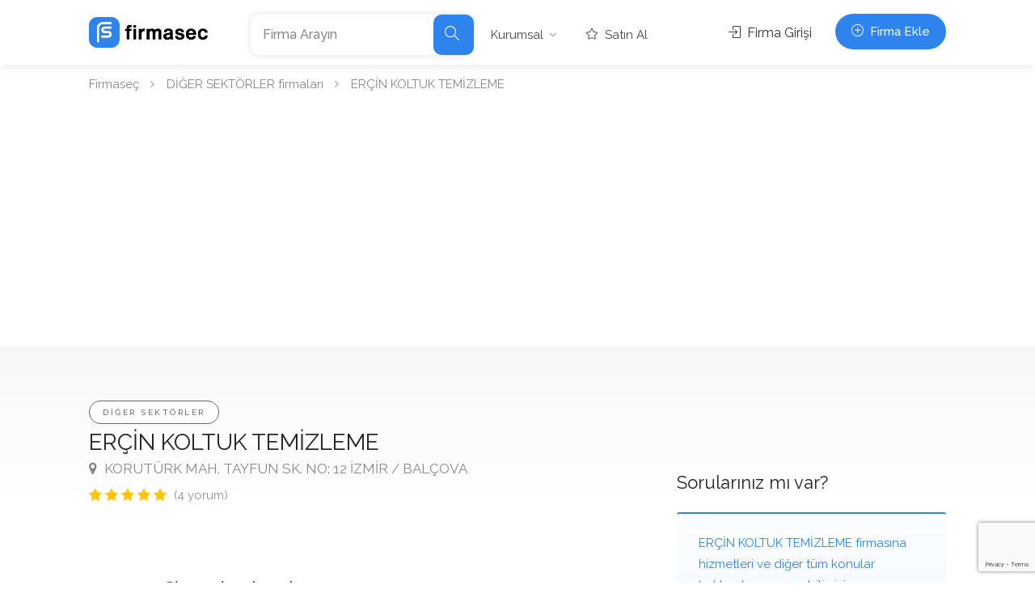

--- FILE ---
content_type: text/html; charset=UTF-8
request_url: https://www.firmasec.com/firma/bkdkzd-ercin-koltuk-temizleme
body_size: 12547
content:
<!DOCTYPE html>
<html lang="tr">
<head>

    <!-- Basic Page Needs
    ================================================== -->
                     <title>ERÇİN KOLTUK TEMİZLEME BALÇOVA İZMİR +905347306... / firmasec.com</title>
<meta name="description" content="ERÇİN KOLTUK TEMİZLEME (ERÇİN KOLTUK TEMİZLEME internet sitesi) - BALÇOVA - İZMİR - +905347306... / DİĞER SEKTÖRLER firmaları">
<meta name="keywords" content="koltuk yıkama, yatak yıkama, koltuk temizleme, yerinde koltuk yıkama">
 
    
    <meta charset="utf-8">
    <meta name="viewport" content="width=device-width, initial-scale=1, maximum-scale=1">
    <link rel="preconnect" href="https://fonts.googleapis.com">
    <link rel="preconnect" href="https://fonts.gstatic.com" crossorigin>
    <link rel="apple-touch-icon" sizes="57x57" href="/apple-icon-57x57.png">
    <link rel="apple-touch-icon" sizes="60x60" href="/apple-icon-60x60.png">
    <link rel="apple-touch-icon" sizes="72x72" href="/apple-icon-72x72.png">
    <link rel="apple-touch-icon" sizes="76x76" href="/apple-icon-76x76.png">
    <link rel="apple-touch-icon" sizes="114x114" href="/apple-icon-114x114.png">
    <link rel="apple-touch-icon" sizes="120x120" href="/apple-icon-120x120.png">
    <link rel="apple-touch-icon" sizes="144x144" href="/apple-icon-144x144.png">
    <link rel="apple-touch-icon" sizes="152x152" href="/apple-icon-152x152.png">
    <link rel="apple-touch-icon" sizes="180x180" href="/apple-icon-180x180.png">
    <link rel="icon" type="image/png" sizes="192x192"  href="/android-icon-192x192.png">
    <link rel="icon" type="image/png" sizes="32x32" href="/favicon-32x32.png">
    <link rel="icon" type="image/png" sizes="96x96" href="/favicon-96x96.png">
    <link rel="icon" type="image/png" sizes="16x16" href="/favicon-16x16.png">
    <link rel="manifest" href="/manifest.json">
    <meta name="msapplication-TileColor" content="#ffffff">
    <meta name="msapplication-TileImage" content="/ms-icon-144x144.png">
    <meta name="theme-color" content="#ffffff">
    <!-- CSS
    ================================================== -->
    <meta name="google-site-verification" content="mMEM6ItgGU20qCY28EF4Z_4k3pBooRkM5UaEx0YF_CI" />
<script type="text/javascript">
    (function(c,l,a,r,i,t,y){
        c[a]=c[a]||function(){(c[a].q=c[a].q||[]).push(arguments)};
        t=l.createElement(r);t.async=1;t.src="https://www.clarity.ms/tag/"+i;
        y=l.getElementsByTagName(r)[0];y.parentNode.insertBefore(t,y);
    })(window, document, "clarity", "script", "f6mr2uf0lz");
</script>
        <style>html{font-family:sans-serif;-ms-text-size-adjust:100%;-webkit-text-size-adjust:100%}body{margin:0}header,nav{display:block}a{background-color:transparent}img{border:0}button,input{color:inherit;font:inherit;margin:0}button{overflow:visible}button{text-transform:none}button{-webkit-appearance:button}button::-moz-focus-inner,input::-moz-focus-inner{border:0;padding:0}input{line-height:normal}input[type="radio"]{-webkit-box-sizing:border-box;-moz-box-sizing:border-box;box-sizing:border-box;padding:0}*{-webkit-box-sizing:border-box;-moz-box-sizing:border-box;box-sizing:border-box}*:before,*:after{-webkit-box-sizing:border-box;-moz-box-sizing:border-box;box-sizing:border-box}html{font-size:10px}input,button{font-family:inherit;font-size:inherit;line-height:inherit}a{color:#333;text-decoration:none}img{vertical-align:middle}h2,h3{font-family:inherit;font-weight:normal;line-height:1.1;color:inherit}h2,h3{margin-top:20px;margin-bottom:10px}h2{font-size:30px}h3{font-size:24px}p{margin:0 0 17px}ul{margin-top:0;margin-bottom:10px;padding-left:15px}ul ul{margin-bottom:0}.container{margin-right:auto;margin-left:auto;padding-left:15px;padding-right:15px}@media (min-width:768px){.container{width:750px}}@media (min-width:992px){.container{width:970px}}@media (min-width:1240px){.container{width:1090px}}@media (min-width:1367px){.container{width:1210px}}.row{margin-left:-15px;margin-right:-15px}.col-md-3,.col-md-4,.col-lg-4,.col-md-8,.col-lg-8,.col-md-12{position:relative;min-height:1px;padding-left:15px;padding-right:15px}@media (min-width:992px){.col-md-3,.col-md-4,.col-md-8,.col-md-12{float:left}.col-md-12{width:100%}.col-md-8{width:66.66666667%}.col-md-4{width:33.33333333%}.col-md-3{width:25%}}@media (min-width:1260px){.col-lg-4,.col-lg-8{float:left}.col-lg-8{width:66.66666667%}.col-lg-4{width:33.33333333%}}.clearfix:before,.clearfix:after,.container:before,.container:after,.row:before,.row:after{content:" ";display:table}.clearfix:after,.container:after,.row:after{clear:both}@-ms-viewport{width:device-width}.visible-xs,.visible-sm{display:none!important}@media (max-width:767px){.visible-xs{display:block!important}}@media (min-width:768px) and (max-width:991px){.visible-sm{display:block!important}}@media (max-width:767px){.hidden-xs{display:none!important}}@media (min-width:768px) and (max-width:991px){.hidden-sm{display:none!important}}@media (min-width:992px) and (max-width:1199px){.hidden-md{display:none!important}}@media (min-width:1200px){.hidden-lg{display:none!important}}@charset  "UTF-8";input,input[type="text"]{height:51px;line-height:51px;padding:0 20px;outline:none;font-size:15px;color:#808080;margin:0 0 16px 0;max-width:100%;width:100%;box-sizing:border-box;display:block;background-color:#fff;border:1px solid #dbdbdb;box-shadow:0 1px 3px 0px rgba(0,0,0,0.06);font-weight:500;opacity:1;border-radius:3px}input:-webkit-autofill{-webkit-box-shadow:0 0 0 30px #fff inset!important;-webkit-text-fill-color:#808080!important}input[type="radio"]{width:15px;height:15px;box-shadow:none}::-webkit-input-placeholder{color:#888;opacity:1}:-moz-placeholder{color:#888;opacity:1}::-moz-placeholder{color:#888;opacity:1}:-ms-input-placeholder{color:#888;opacity:1}a,button{outline:none!important}img{max-width:100%}#logo{display:inline-block;margin-top:3px}#logo img{max-height:38px;width:auto;transform:translate3d(0,0,0)}@media  screen and (max-width:414px){#logo img{max-height:60px}}#header{position:relative;z-index:999;padding:18px 0 8px 0;box-shadow:0 0 12px 0 rgba(0,0,0,0.12);font-size:16px}.header-widget{position:relative;top:-1px;height:54px}.header-widget .button,.header-widget .button.border{margin-right:0;min-width:130px;text-align:center;position:relative;line-height:26px;font-weight:500}.header-widget .button.border i{font-size:17px;padding:0px 0 0 4px;top:2px;display:inline-block;position:relative}.header-widget .sign-in{position:relative;color:#333;margin-right:25px;top:10px;display:inline-block;vertical-align:top}.header-widget .sign-in i{padding-right:4px;font-size:15px}.left-side{float:left;display:inline-block}.right-side{float:right;display:inline-block}@media (min-width:1025px) and (max-width:1239px){.right-side{width:auto;display:inline-block;margin-top:-126px;position:relative}.left-side{width:100%;display:inline-block}}#logo,#navigation{float:left}#logo{margin-right:50px}.header-widget{text-align:right}#backtotop{position:fixed;right:0;opacity:0;visibility:hidden;bottom:25px;margin:0 25px 0 0;z-index:999;transform:scale(0.7)}#backtotop a{text-decoration:none;border:0 none;display:block;width:46px;height:46px;background-color:#66676b;opacity:1;border-radius:50%;text-align:center;font-size:26px}body #backtotop a{color:#fff}#backtotop a:after{content:"\f106";font-family:"FontAwesome";position:relative;display:block;top:50%;-webkit-transform:translateY(-55%);transform:translateY(-55%)}#navigation{position:relative;display:block}#navigation ul{list-style:none;position:relative;float:left;margin:0;padding:0}#navigation>ul{display:flex;align-items:center;justify-content:space-between}#navigation ul a{display:block;text-decoration:none}#navigation ul li{position:relative;float:left;margin:0;padding:0}#navigation ul li ul{opacity:0;visibility:hidden;position:absolute;top:100%;left:0;padding:0;z-index:99999}#navigation ul ul li{float:none}#navigation ul ul{margin:10px 0 0 15px}#navigation ul ul:before{content:"";position:absolute;left:0;top:-10px;background:rgba(255,255,255,0);width:100%;height:10px}#navigation ul li a:after,#navigation ul ul li a:after{font-family:"FontAwesome";opacity:0.5}#navigation ul li a:after{content:'\f107';padding-left:7px}#navigation ul ul li a:after{content:'\f105';position:absolute;right:15px;top:7px}#navigation ul li a:only-child:after{content:'';padding:0}#navigation ul ul li a:only-child:after{content:''}#navigation ul ul{background-color:#fff;box-shadow:0px 0px 10px 0px rgba(0,0,0,0.12);border-radius:4px;font-size:15px}#navigation ul ul li{border-radius:4px}#navigation ul ul li:last-child{border-bottom:none}#navigation ul ul a{line-height:27px!important;padding:4px 40px 4px 15px!important;line-height:24px!important}body #navigation ul ul{padding:12px 10px;box-sizing:border-box}#navigation ul ul li{width:180px}#navigation ul ul li:first-child{border-radius:4px 4px 0 0}#navigation ul ul li:last-child{border-radius:0 0 4px 4px}#navigation ul ul{opacity:0;visibility:hidden;transform:translate3d(0,15px,0)}#navigation.style-1{margin-top:1px}#navigation.style-1 ul li a{color:#444}#navigation.style-1 ul a{line-height:32px;padding:5px 15px}#navigation.style-1 ul li{margin:0 5px}#navigation.style-1 ul ul li{margin:0;border-radius:0}#navigation.style-1 ul ul li:first-child{border-radius:4px 4px 0 0}#navigation.style-1 ul ul li:last-child{border-radius:0 0 4px 4px}#navigation ul ul li a:after{opacity:0.5;transform:translateX(-5px)}#navigation.style-1 ul li a{border-radius:50px;font-size:15px}#navigation.style-1 ul li li a{background:#fff!important}#navigation.style-1 ul a{padding:2px 15px}#navigation ul ul{margin:10px 0 0 0}#navigation.style-1 ul li{margin:0 3px}#navigation.style-1{margin-top:4px}body #navigation.style-1 ul ul li{opacity:1}body #navigation.style-1 ul ul li a:after{color:#666}#navigation ul li a i{font-size:14px;position:relative;top:0;padding-right:5px}#navigation ul li ul{z-index:100}:root{--mm-line-height: 18px;--mm-listitem-size: 44px;--mm-navbar-size: 44px;--mm-offset-top: 0;--mm-offset-right: 0;--mm-offset-bottom: 0;--mm-offset-left: 0;--mm-color-border: #404040;--mm-color-button: rgba(255,255,255,0.8);--mm-color-text: rgba( 255, 255, 255, 0.75);--mm-color-text-dimmed: rgba( 255, 255, 255, 0.4);--mm-color-background: #2a2a2a;--mm-color-background-highlight: rgba( 255, 255, 255, 0.2);--mm-color-background-emphasis: rgba( 255, 255, 255, 0.15);--mm-shadow: none}:root{--mm-iconbar-size: 50px
                                                                                                                                                                                                                                                                                                                                                                                                                                                                                                                                                                                                                                                                                                                                                                                                                                                                                                                                                                                                                                                                                                                                                                                                                                                                                                                                                                                                                                                                                                                                                                                                                                                                                                                                                                                                                                                                                                                                                                                                                                                                                                                                                                                                                                                                                                                                                                                                                                                                                                                                                                                                                                                                                                                                                                                                                                                                                                                                                                                                                                                                                                                                                                                                                                                                                                                                                                                                                                                                                                                                                                                                                                                                                                                                                                                                                                                                                                                                                                                                                                                                                                                                                                                                                                                                                                                                                                                                                                                                                                                                                                                                                                                                                                                                                                                                                                                                                                                                                                                                                                                                                                                                                                                                                                                                                                                                                                                                                                                                                                                                                                                                                                                                                                                                                                                                                                                                                                                                                                                                                                                                                                                                                                                                                                                                                                                                                                                                                                                                                                                                                                                                                                                                                                                                                                                                                                                                                                                                                                                                                                                                                                                                                                                                                                                                                                                                                                                                                                                                                                                                                                                                                                                                                                                                                                                                                                                                                                                                                                                                                                                                                                                                                                     }:root{--mm-iconpanel-size: 50px
                                                                                                                                                                                                                                                                                                                                                                                                                                                                                                                                                                                                                                                                                                                                                                                                                                                                                                                                                                                                                                                                                                                                                                                                                                                                                                                                                                                                                                                                                                                                                                                                                                                                                                                                                                                                                                                                                                                                                                                                                                                                                                                                                                                                                                                                                                                                                                                                                                                                                                                                                                                                                                                                                                                                                                                                                                                                                                                                                                                                                                                                                                                                                                                                                                                                                                                                                                                                                                                                                                                                                                                                                                                                                                                                                                                                                                                                                                                                                                                                                                                                                                                                                                                                                                                                                                                                                                                                                                                                                                                                                                                                                                                                                                                                                                                                                                                                                                                                                                                                                                                                                                                                                                                                                                                                                                                                                                                                                                                                                                                                                                                                                                                                                                                                                                                                                                                                                                                                                                                                                                                                                                                                                                                                                                                                                                                                                                                                                                                                                                                                                                                                                                                                                                                                                                                                                                                                                                                                                                                                                                                                                                                                                                                                                                                                                                                                                                                                                                                                                                                                                                                                                                                                                                                                                                                                                                                                                                                                                                                                                                                                                                                                                                      }:root{--mm-sidebar-collapsed-size: 50px;--mm-sidebar-expanded-size: 440px
                                                                                                                                                                                                                                                                                                                                                                                                                                                                                                                                                                                                                                                                                                                                                                                                                                                                                                                                                                                                                                                                                                                                                                                                                                                                                                                                                                                                                                                                                                                                                                                                                                                                                                                                                                                                                                                                                                                                                                                                                                                                                                                                                                                                                                                                                                                                                                                                                                                                                                                                                                                                                                                                                                                                                                                                                                                                                                                                                                                                                                                                                                                                                                                                                                                                                                                                                                                                                                                                                                                                                                                                                                                                                                                                                                                                                                                                                                                                                                                                                                                                                                                                                                                                                                                                                                                                                                                                                                                                                                                                                                                                                                                                                                                                                                                                                                                                                                                                                                                                                                                                                                                                                                                                                                                                                                                                                                                                                                                                                                                                                                                                                                                                                                                                                                                                                                                                                                                                                                                                                                                                                                                                                                                                                                                                                                                                                                                                                                                                                                                                                                                                                                                                                                                                                                                                                                                                                                                                                                                                                                                                                                                                                                                                                                                                                                                                                                                                                                                                                                                                                                                                                                                                                                                                                                                                                                                                                                                                                                                                                                                                                                                                                                       }.mmenu-trigger{height:50px;width:50px;display:none;position:relative;margin:0 0 20px 0;background-color:#eee;border-radius:4px;float:right}.hamburger{padding:0;top:14px;left:13px;transform:scale(0.67);-moz-transform:scale(0.70) translateY(4px);position:relative;display:inline-block;font:inherit;color:inherit;text-transform:none;background-color:transparent;border:0;margin:0;overflow:visible}.hamburger-box{position:relative}.hamburger-inner{display:block;top:50%;margin-top:-2px}.hamburger-inner,.hamburger-inner::before,.hamburger-inner::after{width:34px;height:4px;background-color:#555;border-radius:4px;position:absolute}.hamburger-inner::before,.hamburger-inner::after{content:"";display:block}.hamburger-inner::before{top:-10px}.hamburger-inner::after{bottom:-10px}.hamburger--collapse .hamburger-inner{top:auto;bottom:0}.hamburger--collapse .hamburger-inner::after{top:-20px}.mmenu-trigger{display:none}@media  only screen and (max-width:1024px){#responsive{display:none!important}.mmenu-trigger{display:inline-block!important}#logo{position:relative;margin:0;margin-top:5px;width:calc(100% - 70px);text-align:left}.header-widget{padding:20px 0;border-top:1px solid #eee;display:flex;flex-wrap:wrap;align-items:flex-start}.header-widget a.button.border{padding:7px 16px;background-color:transparent;font-size:16px;min-width:auto;float:right}.sign-in{flex:1}.header-widget .sign-in{top:9px}.right-side,.left-side{width:100%}.header-widget{text-align:left}#header{padding-bottom:0}}.verified-badge{background-color:#19b453;border-radius:4px;color:#fff;text-align:center;padding:12px 20px;font-size:17px;font-weight:500;position:relative;display:block}.verified-badge i{font-size:22px;padding:0 4px 0 0;position:relative;top:3px}#titlebar.listing-titlebar span a,#titlebar.listing-titlebar span{font-size:17px;color:#888;margin-top:0;display:inline-block}#titlebar.listing-titlebar span a i{margin-right:5px}#titlebar.listing-titlebar h2{font-size:28px;line-height:36px;margin:1px 0}#titlebar.listing-titlebar a.listing-tag{margin:0;padding:8px 16px;line-height:15px;letter-spacing:2.5px;border-radius:50px;text-transform:uppercase;background-color:#fff;border:1px solid #66676b;color:#66676b;font-size:10px;font-weight:500;position:relative;top:-6px}.rating-counter a{color:#909090}#titlebar.listing-titlebar{background:transparent;margin:2px 0 0 0}.single-listing-page-titlebar{position:absolute;width:100%;height:200px;background:linear-gradient(to bottom,#f7f7f7 0%,rgba(255,255,255,0.5))}#add-review input{border:none;box-shadow:0 1px 4px rgba(0,0,0,0.12)}.listing-links-container{margin:25px 0 0 0;display:block}.listing-links{list-style:none;margin:0;padding:0;margin-bottom:10px;display:block}.listing-links li{display:inline-block;list-style:none;padding:0;margin:0;float:left}.listing-links li:first-child a{border-top-left-radius:3px;border-bottom-left-radius:3px}.listing-links li:last-child a{border-top-right-radius:3px;border-bottom-right-radius:3px}.listing-links li a{background:#f2f2f2;color:#555;font-weight:500;font-size:13px;padding:7px 14px;display:inline-block;line-height:17px;font-weight:500;position:relative}.listing-links li a i{margin-right:3px}.listing-links li a.listing-links-fb{color:#fff;background:#1877f2}.listing-links li a.listing-links-yt{color:#fff;background:#ff0000}.listing-links li a.listing-links-ig{color:#fff;background:#c32aa3}.listing-links li a.listing-links-wp{color:#fff;background:#25d366}.listing-links li a.listing-links-in{color:#fff;background:#0a66c2}.listing-links.contact-links li a{border-left:1px solid #e0e0e0}.listing-links.contact-links li:first-child a{border-left:none}.listing-nav{width:100%;padding:0;list-style:none;margin:0;border-bottom:1px solid #e0e0e0;font-size:17px;font-weight:400;background-color:#fff;margin-bottom:35px}.listing-nav li{display:inline-block;margin-right:15px}.listing-nav li a{display:inline-block;border-bottom:1px solid #e0e0e0;position:relative;bottom:-1px;color:#666;padding-bottom:15px}.listing-nav li:first-child a,.listing-nav li a.active{border-color:#66676b;color:#66676b}.listing-desc-headline{font-size:22px;margin-bottom:25px;margin-top:45px;display:block}.listing-section{display:inline-block;width:100%}@media (max-width:768px){body .listing-nav{font-size:16px;background-color:#fff;margin-bottom:35px;background:#f6f6f6;border-radius:4px;padding:20px 25px;border:none;margin-top:-10px}body .listing-nav li a{padding:2px 0;margin:0;border:none;color:#888}body .listing-nav li:first-child a{font-weight:600}#titlebar.listing-titlebar h2{font-size:22px}}.add-comment input{margin:0 0 25px 0;-webkit-box-sizing:border-box;-moz-box-sizing:border-box;box-sizing:border-box}.add-comment input{box-shadow:0 1px 3px 0px rgba(0,0,0,0.05)}.leave-rating input[type="radio"]{display:none}.widget h3{margin-top:0;margin-bottom:25px;font-size:22px}button.button,a.button.border,a.button{background-color:#66676b;top:0;padding:9px 20px;color:#fff;position:relative;font-size:15px;font-weight:600;display:inline-block;margin-right:6px;overflow:hidden;border:none;border-radius:50px}button.button:before,a.button:before{width:100%;height:100%;content:"";display:block;background-color:#fff;position:absolute;left:0;top:0;opacity:0}button.button{line-height:26px}a.button.border:before{display:none}a.button.border{background-color:transparent;color:#66676b;border:1px solid #66676b;padding:9px 21px}a.button.fullwidth{width:100%;text-align:center}.button i{padding-right:4px}a.button.border{font-weight:500}.list-1{padding:3px 0 0 0;font-size:16px}.list-1 li{list-style:none;margin:14px 0;line-height:27px;margin-left:22px;position:relative}.list-1 li:first-child{margin-top:0}.list-1 li:before{font-family:"FontAwesome";margin:0;position:relative;color:#66676b;float:left;margin-left:-22px;display:block}.list-1 li:before{content:"\f0c8";font-size:8px}.info-box{background-color:#fff;display:inline-block;width:100%;border-radius:3px;padding:23px 27px;border-top:2px solid #66676b;background:linear-gradient(to bottom,rgba(255,255,255,0.98),rgba(255,255,255,0.95));background-color:#66676b;color:#66676b}.info-box p{margin-bottom:0;font-size:15px;line-height:26px}.star-rating{display:block;font-size:17px}.rating-counter{color:#909090;padding-left:5px;display:inline-block;font-size:15px}.star-rating .rating-counter{top:-1px;position:relative}#titlebar{background-color:#f8f8f8;position:relative;padding:70px 0;margin-bottom:65px}#titlebar span a,#titlebar span{font-size:20px;color:#888;margin-bottom:3px;margin-top:6px;display:inline-block}#titlebar h2{font-size:32px;line-height:40px;margin:1px 0 3px 0}#breadcrumbs{right:15px;display:inline-block;font-size:15px;font-weight:400;color:#888}#breadcrumbs ul{margin:10px 0;padding:0}#breadcrumbs ul li a{color:#888}#breadcrumbs ul li{display:inline-block;list-style:none;margin:0 10px 0 0}#breadcrumbs ul li:first-child:before{display:none}#breadcrumbs ul li:before{content:"\f105";font-family:"FontAwesome";color:#a0a0a0;font-size:14px;margin-right:15px}body{color:#707070;font-size:15px;line-height:27px;background-color:#fff}body p{font-size:16px;line-height:29px}#wrapper{background-color:#fff}body,h2,h3,input[type="text"],button{font-family:"Raleway","HelveticaNeue","Helvetica Neue",Helvetica,Arial,sans-serif;text-transform:none}h2,h3{color:#222}.margin-top-0{margin-top:0!important}.margin-top-20{margin-top:20px!important}.margin-top-40{margin-top:40px!important}.margin-top-75{margin-top:75px!important}.margin-bottom-10{margin-bottom:10px!important}.padding-right-30{padding-right:30px!important}@media (max-width:1239px){#navigation.style-1{margin:25px 0 5px -5px;width:100%;padding-top:15px;padding-bottom:0;position:relative}#navigation.style-1:before{position:absolute;width:100%;height:1px;display:block;top:0;left:5px;content:"";background:#e8e8e8;width:940px}}@media (max-width:1024px){#navigation.style-1{margin:0;padding-top:0}#navigation.style-1:before{display:none}.header-widget{height:auto}.mmenu-trigger{float:right}body #logo{position:relative;margin:0 15px 0 0;width:50px;text-align:left}}@media (max-width:991px){.container .row div.padding-right-30{padding-right:15px!important}#titlebar{padding:60px 0;margin-bottom:60px}}@media (max-width:767px){#backtotop{display:none}.header-widget{height:auto}#titlebar{padding:2px 0;margin-bottom:50px}#breadcrumbs{margin-top:5px}#breadcrumbs ul{margin:0}#breadcrumbs ul li{margin:0 10px 0 0}.listing-nav li a{border-bottom:1px solid #e0e0e0;padding:15px;width:100%;display:block;padding-left:0;border-color:#e8e8e8}.listing-nav li{margin-right:0;display:block}.listing-nav-container .listing-nav li:first-child a{padding-top:0}.listing-nav li:first-child a,.listing-nav li a.active{border-color:#e8e8e8}}.header-search-input{border-radius:10px;width:100%;background-color:#fff;box-shadow:0 0 8px 0 rgba(0,0,0,0.12);display:flex;flex-wrap:wrap;align-items:flex-start;padding:0;max-height:57px;max-width:65%;float:left}.header-search-input-item{flex:1;border-right:1px solid #e9e9e9;margin-top:3px;position:relative;padding-left:30px;padding-right:30px}.header-search-input .header-search-input-item:nth-last-child(2){border-right:none;padding-left:15px;padding-right:15px}.header-search-input input{font-size:16px;border:none;background:#fff;margin:0;padding:0;height:44px;line-height:44px;box-shadow:none}.header-search-input button.button{font-size:18px;font-weight:600;padding:0;margin-right:0px;height:50px;outline:none;border-radius:10px;width:50px;text-align:center}@font-face{font-family:'FontAwesome';src:url('../fonts/fontawesome-webfont.eot?v=4.6.3');src:url('../fonts/fontawesome-webfont.eot?#iefix&v=4.6.3') format('embedded-opentype'),url('../fonts/fontawesome-webfont.woff2?v=4.6.3') format('woff2'),url('../fonts/fontawesome-webfont.woff?v=4.6.3') format('woff'),url('../fonts/fontawesome-webfont.ttf?v=4.6.3') format('truetype'),url('../fonts/fontawesome-webfont.svg?v=4.6.3#fontawesomeregular') format('svg');font-weight:normal;font-style:normal;font-display:swap}.fa{display:inline-block;font:normal normal normal 14px/1 FontAwesome;font-size:inherit;text-rendering:auto;-webkit-font-smoothing:antialiased;-moz-osx-font-smoothing:grayscale}.fa-envelope-o:before{content:"\f003"}.fa-map-marker:before{content:"\f041"}.fa-facebook-square:before{content:"\f082"}.fa-link:before{content:"\f0c1"}.fa-linkedin:before{content:"\f0e1"}.fa-mobile-phone:before{content:"\f10b"}.fa-youtube-play:before{content:"\f16a"}.fa-instagram:before{content:"\f16d"}.fa-whatsapp:before{content:"\f232"}@font-face{font-family:'simple-line-icons';src:url('../fonts/simple-line-icons.eot?thkwh4');src:url('../fonts/simple-line-icons.eot?thkwh4#iefix') format('embedded-opentype'),url('../fonts/simple-line-icons.ttf?thkwh4') format('truetype'),url('../fonts/simple-line-icons.woff?thkwh4') format('woff'),url('../fonts/simple-line-icons.svg?thkwh4#simple-line-icons') format('svg');font-weight:normal;font-style:normal;font-display:swap}.sl{font-family:'simple-line-icons'!important;speak:none;font-style:normal;font-weight:normal;font-variant:normal;text-transform:none;line-height:1;-webkit-font-smoothing:antialiased;-moz-osx-font-smoothing:grayscale}.sl-icon-login:before{content:"\e066"}.sl-icon-check:before{content:"\e080"}.sl-icon-magnifier:before{content:"\e090"}.sl-icon-plus:before{content:"\e095"}.sl-icon-star:before{content:"\e09b"}a.button.border,.list-1 li:before{color:#2e83ed}#backtotop a,button.button,a.button{background-color:#2e83ed}.listing-nav li:first-child a,.listing-nav li a.active{border-color:#2e83ed;color:#2e83ed}a.button.border{color:#2e83ed;border-color:#2e83ed}.info-box{border-top:2px solid #2e83ed;background:linear-gradient(to bottom,rgba(255,255,255,0.98),rgba(255,255,255,0.95));background-color:#2e83ed;color:#2e83ed}</style>
    <script type="application/ld+json">{"@context":"https:\/\/schema.org","@type":"LocalBusiness","name":"ERÇİN KOLTUK TEMİZLEME","address":{"@type":"PostalAddress","addressCountry":"TR","addressRegion":"İZMİR","addressLocality":"BALÇOVA","streetAddress":"KORUTÜRK MAH. TAYFUN SK. NO: 12"},"department":"DİĞER SEKTÖRLER","aggregateRating":{"@type":"AggregateRating","reviewCount":4,"ratingValue":5},"geo":{"@type":"GeoCoordinates","latitude":"38.39123547135795","longitude":"27.044042124823022"},"telephone":"+905347306231","url":"https:\/\/www.firmasec.com\/firma\/bkdkzd-ercin-koltuk-temizleme"}</script>
</head>

<body>

<!-- Wrapper -->
<div id="wrapper">
    <header id="header-container" class="no-shadow">


    <!-- Header -->
    <div id="header" class="not-sticky">
        <div class="container">

            <!-- Left Side Content -->
            <div class="left-side">

                <!-- Logo -->
                <div id="logo">
                    <a href="https://www.firmasec.com">
                        <img class="visible hidden-sm hidden-xs" src="https://www.firmasec.com/assets/img/logo.png" alt="Firmasec.com">
                        <img class="hidden-md visible-xs visible-sm" src="https://www.firmasec.com/assets/img/logo-icon.png" alt="Firmasec.com">
                    </a>
                </div>

                <form class="header-search-input hidden-md hidden-lg" method="get" action="https://www.firmasec.com/firma/ara">
                    <div class="header-search-input-item">
                        <input type="text" name="q" placeholder="Firma Arayın" value="">
                    </div>
                    <button type="submit" class="button"><i class="sl sl-icon-magnifier"></i> </button>

                </form>
                <!-- Mobile Navigation -->
                <div class="mmenu-trigger">
                    <button class="hamburger hamburger--collapse" type="button">
						<span class="hamburger-box">
							<span class="hamburger-inner"></span>
						</span>
                    </button>
                </div>
                <!-- Main Navigation -->
                <nav id="navigation" class="style-1 margin-top-0">
                    <ul id="responsive">
                        <li class="hidden-xs hidden-sm">
                            <form class="header-search-input" method="get" action="https://www.firmasec.com/firma/ara" style="max-width: 100%">
                                <div class="header-search-input-item">
                                    <input type="text" name="q" placeholder="Firma Arayın" value="">
                                </div>
                                <button type="submit" class="button"><i class="sl sl-icon-magnifier"></i> </button>

                            </form>
                        </li>
                        <li class="hidden-xs hidden-sm">
                            <a href="#" >Kurumsal</a>
                            <ul>
                                <li><a   href="https://www.firmasec.com/hakkinda">Hakkımızda</a></li>
                                <li><a   href="https://www.firmasec.com/iletisim">İletişim</a></li>
                                <li><a   href="https://www.firmasec.com/sektorler">Sektörler</a></li>
                                <li><a   href="https://www.firmasec.com/iller">İller</a></li>
                            </ul>
                        </li>
                        <li class="visible-xs visible-sm hidden-md"><a  href="https://www.firmasec.com/hakkinda">Hakkımızda</a></li>
                        <li class="visible-xs visible-sm hidden-md"><a   href="https://www.firmasec.com/iletisim">İletişim</a></li>
                        <li class="visible-xs visible-sm hidden-md"><a   href="https://www.firmasec.com/sektorler">Sektörler</a></li>
                        <li class="visible-xs visible-sm hidden-md"><a   href="https://www.firmasec.com/iller">İller</a></li>
                                                <li><a href="https://www.firmasec.com/premium"><i class="sl sl-icon-star"></i> Satın Al</a></li>
                        <li class="visible-xs visible-sm hidden-md">
                                                            <a href="https://www.firmasec.com/firma-ozel"><i class="sl sl-icon-login"></i> Firma Girişi</a>
                                                    </li>
                        <li class="visible-xs visible-sm hidden-md">
                            <a href="https://www.firmasec.com/firma/ekle"><i class="sl sl-icon-plus"></i> Firma Ekle</a>
                        </li>
                                            </ul>
                </nav>
                <div class="clearfix"></div>
                <!-- Main Navigation / End -->

            </div>
            <!-- Left Side Content / End -->
            <!-- Right Side Content / End -->
            <div class="right-side hidden-xs hidden-sm">
                <!-- Header Widget -->
                                <div class="header-widget">
                                            <a href="https://www.firmasec.com/firma-ozel" class="sign-in"><i class="sl sl-icon-login"></i> Firma Girişi</a>
                    
                    <a href="https://www.firmasec.com/firma/ekle" class="button with-icon"><i class="sl sl-icon-plus"></i> Firma Ekle</a>
                </div>
                                <!-- Header Widget / End -->
            </div>
            <!-- Right Side Content / End -->

        </div>

    </div>
    <!-- Header / End -->

</header>
<div class="clearfix"></div>
<a href="https://www.firmasec.com/firma/ekle" class="button with-icon text-center hidden visible-xs" style="width: 100%; border-radius: 0"><i class="sl sl-icon-plus"></i> Firma Ekle</a>

            <div class="container">
        <div class="row">
            <div class="col-md-12">
                 <div >
    <script async src="https://pagead2.googlesyndication.com/pagead/js/adsbygoogle.js?client=ca-pub-7403327254807716"<br />
     crossorigin="anonymous"></script>
    </div>

 
            </div>
        </div>
    </div>

          
     <div class="container">
    <div class="row">
        <div class="col-md-12">
            <!-- Breadcrumbs -->
                            <nav id="breadcrumbs">
                    <ul>
                        
                                                            <li class="breadcrumb-item"><a href="https://www.firmasec.com">Firmaseç</a></li>
                            
                        
                                                            <li class="breadcrumb-item"><a href="https://www.firmasec.com/firmalar/bb-diger-sektorler">DİĞER SEKTÖRLER firmaları</a></li>
                            
                        
                                                            <li class="breadcrumb-item active">ERÇİN KOLTUK TEMİZLEME</li>
                            
                                            </ul>
                </nav>
                    </div>
    </div>
</div>
 
    <!-- Gradient-->
    <div class="single-listing-page-titlebar"></div>
    <!-- Content
    ================================================== -->
    <div class="container">
        <div class="row">
            <div class="col-md-12">
                  
            </div>
        </div>
        <div class="row sticky-wrapper">
            <div class="col-lg-8 col-md-8 padding-right-30">

                <!-- Titlebar -->
                <div id="titlebar" class="listing-titlebar">
                    <div class="listing-titlebar-title">
                                                <a href="https://www.firmasec.com/firmalar/bb-diger-sektorler" class="listing-tag hidden-xs">DİĞER SEKTÖRLER</a>
                        <h2>ERÇİN KOLTUK TEMİZLEME</h2>
                        <span>
						<a href="#listing-location" class="listing-address">
							<i class="fa fa-map-marker"></i>
							KORUTÜRK MAH. TAYFUN SK. NO: 12 İZMİR / BALÇOVA
						</a>
					</span>
                        <div class="star-rating" data-rating="5">
                            <div class="rating-counter"><a href="#listing-reviews">(4 yorum)</a></div>
                        </div>
                    </div>
                </div>


                <div class="row">
                    <div class="col-md-12">
                         <div >
    <div id="afscontainer1"></div><br />
<div id="afscontainer2"></div><br />
<div id="afscontainer3"></div>
    </div>

 
                    </div>
                </div>

                <!-- Listing Nav -->
                <div id="listing-nav" class="listing-nav-container hidden-xs">
                    <ul class="listing-nav">
                        <li><a href="#listing-overview" class="active">Genel Bakış</a></li>
                                                                        <li><a href="#listing-location">Konum</a></li>
                                                <li><a href="#listing-reviews">Yorumlar</a></li>
                        <li><a href="#add-review">Yorum Yaz</a></li>
                    </ul>
                </div>

                <!-- Overview -->
                <div id="listing-overview" class="listing-section">

                    Merkezi izmir Narlıdere’de bulunan Erçin Koltuk Yıkama Yılların verdiği deneyim ve tecrübe ile koltuk temizleme sektöründe başarılı faaliyetlerine devam etmektedir. Bizim için asıl önemli olan nokta Müşterilerimizin gerçekten aldıkları temizleme hizmetinden memnun olmalarıdır. Bizler Koltuk temizleme hizmeti verirken müşterilerimizin koltuk takımları ne modelde olursa olsun kumaş yapıları farketmeden, detaylı ve özenli bir temizleme işlemine tabii tutarız. Gerekiyorsa koltuk takımı 2 defa tekrar tekrar yıkama ve durulama işlemine tabii tutulur. Yılllardır kullandığımız koltuk temizleme ilaçları ve avrupadan ithal yıkama makinalarımız ile eğitimli yıkama elemanlarımız ile izmirin her noktasında koltuk yıkama temizleme hizmeti sunmaya devam ediyoruz. Lütfen koltuk takımlarınızı yıkatmak için bizlerden ön randevu ve bilgi alınız.


                    <!-- Listing Contacts -->
                    <div class="listing-links-container">

                        <ul class="listing-links contact-links">
                                                            <li><a class="listing-list" href="tel:+905347306231"> <i class="fa fa-phone"></i> +905347306231</a></li>
                                                                                                                                                                                        <li><a href="//www.ercinkoltukyikama.com" target="_blank"  rel="nofollow"  class="listing-links"><i class="fa fa-link"></i> www.ercinkoltukyikama.com</a></li>
                                                                                    </ul>
                        <div class="clearfix"></div>

                        <ul class="listing-links">
                                                    </ul>
                        <div class="clearfix"></div>

                        <ul class="listing-links contact-links">
                                                    </ul>

                    </div>
                    <div class="clearfix"></div>

                    <div class="row">
                        <div class="col-md-12">
                              
                        </div>
                    </div>

                                        <!-- Amenities -->
                    <h3 class="listing-desc-headline">Etiketler</h3>
                    <div class="row">
                                                    <div class="col-md-3">
                                <ul class="list-1">
                                                                            <li><a href="https://www.firmasec.com/firma/ara/koltuk-yikama">koltuk yıkama</a> </li>
                                                                            <li><a href="https://www.firmasec.com/firma/ara/yatak-yikama">yatak yıkama</a> </li>
                                                                    </ul>
                            </div>

                                                    <div class="col-md-3">
                                <ul class="list-1">
                                                                            <li><a href="https://www.firmasec.com/firma/ara/koltuk-temizleme">koltuk temizleme</a> </li>
                                                                            <li><a href="https://www.firmasec.com/firma/ara/yerinde-koltuk-yikama">yerinde koltuk yıkama</a> </li>
                                                                    </ul>
                            </div>

                                            </div>

                    
                    <div class="row">
                        <div class="col-md-12">
                              
                        </div>
                    </div>
                </div>


                

                                <!-- Location -->
                <div id="listing-location" class="listing-section">
                    <h3 class="listing-desc-headline margin-top-60 margin-bottom-30">Konum</h3>

                    <div id="singleListingMap-container">
                        <div id="singleListingMap" data-latitude="38.39123547135795" data-longitude="27.044042124823022" data-map-icon="fa fa-map-marker"></div>
                        <a href="#" id="streetView">Yol Tarifi</a>
                    </div>
                </div>
                

                <div class="row">
                    <div class="col-md-12">
                          

                    </div>

                    <div class="col-md-12">
                                                    <a rel="nofollow" href="https://www.firmasec.com/premium/bkdkzd-ercin-koltuk-temizleme" data-background="" class="flip-banner parallax margin-top-10" data-color="#f91942" data-color-opacity="0.85">
                                <div class="flip-banner-content">
                                    <h2 class="flip-visible">Bu firma profili sizin mi?</h2>
                                    <h2 class="flip-hidden">Reklamları kaldırmak için tıklayın <i class="sl sl-icon-arrow-right"></i></h2>
                                </div>
                            </a>
                                            </div>
                    <div class="col-md-12">
                          
                    </div>
                </div>

                <div class="listing-section">
                    <div class="row">
                        <div class="col-md-12">
                              
                        </div>
                    </div>
                </div>

                <!-- Reviews -->
                <div id="listing-reviews" class="listing-section">
                    <h3 class="listing-desc-headline margin-top-75 margin-bottom-20">Yorumlar <span>(4)</span></h3>

                    <!-- Reviews -->
                    <section class="comments listing-reviews">
                        <ul>
                                                            <li>
                                    <div class="comment-content">
                                        <div class="comment-by">SUZAN KURUCA <span class="date">7 yıl önce</span>
                                            <div class="star-rating" data-rating="5"></div>
                                        </div>
                                        <p>Sonuçtan çok memnun kaldım, Gününde geldiler ve koltuklarım aşırı lekeli olmasına rağmen tertemiz yaptılar. Ayrıca fiyatları da çok uygundu tşkler.</p>
                                    </div>
                                </li>
                                                                                            <li>
                                    <div class="comment-content">
                                        <div class="comment-by">AYFER ERSAN <span class="date">7 yıl önce</span>
                                            <div class="star-rating" data-rating="5"></div>
                                        </div>
                                        <p>Çok kaliteli ve ince işçilik söylenen saatte geldiler tüm koltuklarımı yatakları ve sandalyeleri tertemiz yaptılar. Hizmetten çok memnunum güvenle çalışabilirsiniz.</p>
                                    </div>
                                </li>
                                                                                            <li>
                                    <div class="comment-content">
                                        <div class="comment-by">CANAN DERİN <span class="date">7 yıl önce</span>
                                            <div class="star-rating" data-rating="5"></div>
                                        </div>
                                        <p>Aşırı kirli lekeleri 3 saat özveri ile titiz şekilde temizlediler. Çok memnun kaldım ve gayet ucuz fiyata yaptılar.</p>
                                    </div>
                                </li>
                                                                                            <li>
                                    <div class="comment-content">
                                        <div class="comment-by">KENAN DEMİRCİ <span class="date">6 yıl önce</span>
                                            <div class="star-rating" data-rating="5"></div>
                                        </div>
                                        <p>Oğlum lacivert eşortmanla koltuğa oturmuş ve krem rengi koltuğum berbat olup boyası koltuğa geçmişti bu firma koltuğumdaki boyayı özel bir madde ile temizleyerek mağazadan aldığım gibi yaptılar izmirde tek diyebilirim kesinlikle tavsiye ediyorum.</p>
                                    </div>
                                </li>
                                                                                    </ul>
                    </section>
                    <div class="clearfix"></div>

                    <div class="row">
                        <div class="col-md-12">
                              
                        </div>
                    </div>
                </div>


                <!-- Add Review Box -->
                <div id="add-review" class="add-review-box">

                    <!-- Add Review -->
                    <h3 class="listing-desc-headline margin-bottom-10">Yorum Yaz</h3>
                    <p class="comment-notes">E-posta adresiniz yayınlanmayacaktır.</p>

                    
                    <div class="sub-ratings-container">
                        <!-- Subrating #1 -->
                        <div class="add-sub-rating">
                            <div class="sub-rating-title">Puanınız <i class="tip" data-tip-content="Bu firmaya kaç puan vermek istersiniz?"></i></div>
                            <div class="sub-rating-stars">
                                <!-- Leave Rating -->
                                <div class="clearfix"></div>
                                <form class="leave-rating">
                                    <input type="radio" name="rating" id="rating-1" value="5" checked/>
                                    <label for="rating-1" class="fa fa-star"></label>
                                    <input type="radio" name="rating" id="rating-2" value="4"/>
                                    <label for="rating-2" class="fa fa-star"></label>
                                    <input type="radio" name="rating" id="rating-3" value="3"/>
                                    <label for="rating-3" class="fa fa-star"></label>
                                    <input type="radio" name="rating" id="rating-4" value="2"/>
                                    <label for="rating-4" class="fa fa-star"></label>
                                    <input type="radio" name="rating" id="rating-5" value="1"/>
                                    <label for="rating-5" class="fa fa-star"></label>
                                </form>
                            </div>
                        </div>
                    </div>

                    <!-- Review Comment -->
                    <form id="add-comment" class="add-comment" method="post" action="https://www.firmasec.com/firma/bkdkzd-ercin-koltuk-temizleme/comments">
                        <input type="hidden" name="_token" value="OX5QegoY74fZLIvrUXgDQ0ktGuVeO0cSP7ijKAqm">                        <fieldset>
                            <input type="hidden" name="rating" value="5">
                            <div class="row">
                                <div class="col-md-6">
                                    <input type="text" name="name" required  placeholder="Adınız Soyadınız" value="">
                                                                    </div>

                                <div class="col-md-6">
                                    <input type="email" name="email" required  placeholder="E-posta Adresiniz" value="">
                                                                    </div>
                            </div>

                            <div>
                                <textarea name="text" required  rows="3" placeholder="Yorumunuz"></textarea>
                                                            </div>

                             <input type="hidden" name="g-recaptcha-response">

 

                        </fieldset>

                        <button class="button pull-right">Yorumu Gönder</button>

                        <div class="clearfix"></div>
                    </form>

                                    </div>
                <!-- Add Review Box / End -->

                <div class="row">
                    <div class="col-md-12">
                          
                    </div>
                </div>
            </div>


            <!-- Sidebar
            ================================================== -->
            <div class="col-lg-4 col-md-4 margin-top-75 sticky">


                
                <div class="row">
                    <div class="col-md-12">
                        <div class="widget margin-top-40">
                              
                        </div>
                    </div>
                </div>

                                    <div class="widget margin-top-40">
                        <h3>Sorularınız mı var?</h3>
                        <div class="info-box margin-bottom-10">
                            <p>ERÇİN KOLTUK TEMİZLEME firmasına hizmetleri ve diğer tüm konular hakkında soru sorabilirsiniz.</p>
                            <a href="https://www.firmasec.com/firma/bkdkzd-ercin-koltuk-temizleme/iletisim" class="button fullwidth margin-top-20"><i class="fa fa-envelope-o"></i> Firmaya Mesaj Gönder</a>
                        </div>
                    </div>
                
                <div class="row">
                    <div class="col-md-12">
                        <div class="widget margin-top-40">
                              
                        </div>
                    </div>
                </div>



            </div>
            <!-- Sidebar / End -->

        </div>
    </div>

            <div class="container">
        <div class="row">
            <div class="col-md-12">
                  
            </div>
        </div>
    </div>

    <div id="footer" class="sticky-footer">
    <!-- Main -->
    <div class="container">
        <div class="row">
            <div class="col-md-12">
                <h4>Sektörler</h4>
            </div>
                            <div class="col-md-3 col-sm-6">
                    <ul class="footer-links">
                                                    <li><a href="https://www.firmasec.com/firmalar/md-alisveris">ALIŞVERİŞ</a></li>
                                                    <li><a href="https://www.firmasec.com/firmalar/mr-ambalaj">AMBALAJ</a></li>
                                                    <li><a href="https://www.firmasec.com/firmalar/mk-basim-yayin">BASIM - YAYIN</a></li>
                                                    <li><a href="https://www.firmasec.com/firmalar/mb-bilgisayar-bilisim">BİLGİSAYAR - BİLİŞİM</a></li>
                                                    <li><a href="https://www.firmasec.com/firmalar/fm-danismanlik">DANIŞMANLIK</a></li>
                                                    <li><a href="https://www.firmasec.com/firmalar/fr-dekorasyon">DEKORASYON</a></li>
                                                    <li><a href="https://www.firmasec.com/firmalar/fz-denizcilik">DENİZCİLİK</a></li>
                                                    <li><a href="https://www.firmasec.com/firmalar/fy-dericilik-ayakkabi">DERİCİLİK - AYAKKABI</a></li>
                                                    <li><a href="https://www.firmasec.com/firmalar/bb-diger-sektorler">DİĞER SEKTÖRLER</a></li>
                                                    <li><a href="https://www.firmasec.com/firmalar/rd-egitim">EĞİTİM</a></li>
                                                    <li><a href="https://www.firmasec.com/firmalar/rr-eglence">EĞLENCE</a></li>
                                            </ul>
                </div>
                            <div class="col-md-3 col-sm-6">
                    <ul class="footer-links">
                                                    <li><a href="https://www.firmasec.com/firmalar/rk-elektrik-elektronik">ELEKTRİK - ELEKTRONİK</a></li>
                                                    <li><a href="https://www.firmasec.com/firmalar/rb-emlak">EMLAK</a></li>
                                                    <li><a href="https://www.firmasec.com/firmalar/zf-enerji">ENERJİ</a></li>
                                                    <li><a href="https://www.firmasec.com/firmalar/zt-finans">FİNANS</a></li>
                                                    <li><a href="https://www.firmasec.com/firmalar/zc-gida">GIDA</a></li>
                                                    <li><a href="https://www.firmasec.com/firmalar/zb-guzellik-kozmetik">GÜZELLİK - KOZMETİK</a></li>
                                                    <li><a href="https://www.firmasec.com/firmalar/td-havacilik">HAVACILIK</a></li>
                                                    <li><a href="https://www.firmasec.com/firmalar/tm-hirdavat">HIRDAVAT</a></li>
                                                    <li><a href="https://www.firmasec.com/firmalar/tf-hukuk">HUKUK</a></li>
                                                    <li><a href="https://www.firmasec.com/firmalar/tz-isitma-sogutma">ISITMA - SOĞUTMA</a></li>
                                                    <li><a href="https://www.firmasec.com/firmalar/tr-ithalat-ihracat">İTHALAT - İHRACAT</a></li>
                                            </ul>
                </div>
                            <div class="col-md-3 col-sm-6">
                    <ul class="footer-links">
                                                    <li><a href="https://www.firmasec.com/firmalar/tt-kimya-plastik">KİMYA - PLASTİK</a></li>
                                                    <li><a href="https://www.firmasec.com/firmalar/tk-kultur-sanat">KÜLTÜR - SANAT</a></li>
                                                    <li><a href="https://www.firmasec.com/firmalar/ty-madencilik-sondaj">MADENCİLİK - SONDAJ</a></li>
                                                    <li><a href="https://www.firmasec.com/firmalar/kd-makine">MAKİNE</a></li>
                                                    <li><a href="https://www.firmasec.com/firmalar/kr-metal">METAL</a></li>
                                                    <li><a href="https://www.firmasec.com/firmalar/kk-mobilya">MOBİLYA</a></li>
                                                    <li><a href="https://www.firmasec.com/firmalar/kt-moda">MODA</a></li>
                                                    <li><a href="https://www.firmasec.com/firmalar/kb-otomotiv">OTOMOTİV</a></li>
                                                    <li><a href="https://www.firmasec.com/firmalar/yf-reklam">REKLAM</a></li>
                                                    <li><a href="https://www.firmasec.com/firmalar/yt-saglik">SAĞLIK</a></li>
                                                    <li><a href="https://www.firmasec.com/firmalar/yc-sigorta">SİGORTA</a></li>
                                            </ul>
                </div>
                            <div class="col-md-3 col-sm-6">
                    <ul class="footer-links">
                                                    <li><a href="https://www.firmasec.com/firmalar/cm-tarim-hayvancilik">TARIM - HAYVANCILIK</a></li>
                                                    <li><a href="https://www.firmasec.com/firmalar/cz-tasima-lojistik">TAŞIMA - LOJİSTİK</a></li>
                                                    <li><a href="https://www.firmasec.com/firmalar/cy-tekstil-giyim">TEKSTİL - GİYİM</a></li>
                                                    <li><a href="https://www.firmasec.com/firmalar/bd-telekomunikasyon">TELEKOMÜNİKASYON</a></li>
                                                    <li><a href="https://www.firmasec.com/firmalar/bm-temizlik-hijyen">TEMİZLİK - HİJYEN</a></li>
                                                    <li><a href="https://www.firmasec.com/firmalar/bf-tesisat">TESİSAT</a></li>
                                                    <li><a href="https://www.firmasec.com/firmalar/br-turizm">TURİZM</a></li>
                                                    <li><a href="https://www.firmasec.com/firmalar/bk-yapi-insaat">YAPI - İNŞAAT</a></li>
                                                    <li><a href="https://www.firmasec.com/firmalar/by-yemek">YEMEK</a></li>
                                            </ul>
                </div>
                    </div>

        <!-- Copyright -->
        <div class="row">
            <div class="col-md-12">
                <div class="copyrights">
                    <div class="pull-left">
                        © 2026 Firmasec. All rights reserved.
                    </div>
                    <div class="pull-right">
                        <ul class="social-icons">
                            <li><a class="facebook" href="https://www.facebook.com/firmasec"><i class="icon-facebook"></i></a></li>
                            <li><a class="twitter" href="https://twitter.com/firmasec"><i class="icon-twitter"></i></a></li>
                            <li><a class="instagram" href="https://www.instagram.com/firmaseccom"><i class="icon-instagram"></i></a></li>
                        </ul></div>
                    </div>
            </div>
        </div>

    </div>

</div>

<!-- Back To Top Button -->
<div id="backtotop"><a href="#"></a></div>



</div>
<!-- Wrapper / End -->


<!-- Scripts
================================================== -->
<script type="text/javascript" src="https://www.firmasec.com/web/scripts/jquery-3.6.0.min.js"></script>
<script defer type="text/javascript" src="https://www.firmasec.com/web/scripts/jquery-migrate-3.3.2.min.js"></script>
<script defer type="text/javascript" src="https://www.firmasec.com/web/scripts/mmenu.min.js"></script>
<script defer type="text/javascript" src="https://www.firmasec.com/web/scripts/chosen.min.js"></script>
<script defer type="text/javascript" src="https://www.firmasec.com/web/scripts/rangeslider.min.js"></script>
<script defer type="text/javascript" src="https://www.firmasec.com/web/scripts/magnific-popup.min.js"></script>
<script defer type="text/javascript" src="https://www.firmasec.com/web/scripts/tooltips.min.js"></script>
<script defer type="text/javascript" src="https://www.firmasec.com/web/scripts/slick.min.js"></script>
<script defer type="text/javascript" src="https://www.firmasec.com/web/scripts/custom.js"></script>


<!-- Leaflet // Docs: https://leafletjs.com/ -->
<script src="https://www.firmasec.com/web/scripts/leaflet.min.js"></script>

<!-- Leaflet Maps Scripts -->
<script src="https://www.firmasec.com/web/scripts/leaflet-markercluster.min.js"></script>
<script src="https://www.firmasec.com/web/scripts/leaflet-gesture-handling.min.js"></script>
<script src="https://www.firmasec.com/web/scripts/leaflet-listeo.js"></script>
<script src="//cdn.jsdelivr.net/npm/sweetalert2@11"></script>
<script async src="https://www.googletagmanager.com/gtag/js?id=G-GMKZTYHR74"></script>
<script>
  window.dataLayer = window.dataLayer || [];
  function gtag(){dataLayer.push(arguments);}
  gtag('js', new Date());

  gtag('config', 'G-GMKZTYHR74');
</script>

    
    
    
    <script async="async" src="https://www.google.com/adsense/search/ads.js"></script>

<script type="text/javascript" charset="utf-8">
  (function(g,o){g[o]=g[o]||function(){(g[o]['q']=g[o]['q']||[]).push(
  arguments)},g[o]['t']=1*new Date})(window,'_googCsa');
</script>
<script class="uk-none-grid" type="text/javascript" charset="utf-8">

        var pageOptions = {
            "pubId": "partner-pub-7403327254807716", // Make sure this is the correct client ID!
            "styleId": "9326912987",
            "query": "koltuk yıkama, yatak yıkama, koltuk temizleme, yerinde koltuk yıkama", // Make sure the correct query is placed here!
            "channel": "4484364942"
        };

        var adblock1 = {
            "container": "afscontainer1"
        };

        var adblock2 = {
            "container": "afscontainer2"
        };

        var adblock3 = {
            "container": "afscontainer3"
        };

        window.addEventListener('DOMContentLoaded', function () {
            _googCsa('ads', pageOptions, adblock1, adblock2, adblock3);
        })
    </script>
    
    
    
    
    
    
        <script src="https://www.google.com/recaptcha/api.js?render=6Lelj8MfAAAAAOk-a1clwO-uSk9DTfpRtcoQp1Tq"></script>
        <script>
        grecaptcha.ready(function() {
            grecaptcha.execute('6Lelj8MfAAAAAOk-a1clwO-uSk9DTfpRtcoQp1Tq', {action: 'formpage'})
                .then(function (token) {
                    $('[name=g-recaptcha-response]').val(token);
                });
        });
    </script>
    
    
    
    <script type="application/ld+json">{"@context":"http:\/\/schema.org","@type":"BreadcrumbList","itemListElement":[{"@type":"ListItem","position":1,"item":{"@id":"https:\/\/www.firmasec.com","name":"Firmase\u00e7","image":null}},{"@type":"ListItem","position":2,"item":{"@id":"https:\/\/www.firmasec.com\/firmalar\/bb-diger-sektorler","name":"D\u0130\u011eER SEKT\u00d6RLER firmalar\u0131","image":null}},{"@type":"ListItem","position":3,"item":{"@id":"https:\/\/www.firmasec.com\/firma\/bkdkzd-ercin-koltuk-temizleme","name":"ER\u00c7\u0130N KOLTUK TEM\u0130ZLEME","image":null}}]}</script>

    <script>
        $(function () {
            $('.listing-slider-small').slick({
                centerMode: true,
                centerPadding: '0',
                slidesToShow: 5,
                responsive: [
                    {
                        breakpoint: 767,
                        settings: {
                            slidesToShow: 3
                        }
                    }
                ]
            });
            // Mobile fix for small listing slider
            $(window).on('load resize', function(e) {
                var carouselListItems = $(".listing-slider-small .slick-track").children().length
                if (carouselListItems<2) {
                    $('.listing-slider-small .slick-track').css({
                        transform: 'none'
                    });
                }
            });

        })
    </script>

<link href="https://fonts.googleapis.com/css2?family=Open+Sans:wght@500;600;700&family=Raleway:wght@300;400;500;600;700&display=swap" rel="preload" as="style" onload="this.onload=null;this.rel='stylesheet'">
<link rel="preload" href="/assets/css/app.css?id=be4be8439bc6db102418" as="style" onload="this.onload=null;this.rel='stylesheet'">
<noscript><link rel="stylesheet" href="/assets/css/app.css?id=be4be8439bc6db102418"></noscript>

</body>
</html>


--- FILE ---
content_type: text/html; charset=UTF-8
request_url: https://syndicatedsearch.goog/afs/ads?sjk=QvuL05uVQtillITd%2FqegIA%3D%3D&psid=9326912987&channel=4484364942&client=pub-7403327254807716&q=koltuk%20y%C4%B1kama%2C%20yatak%20y%C4%B1kama%2C%20koltuk%20temizleme%2C%20yerinde%20koltuk%20y%C4%B1kama&r=m&type=0&oe=UTF-8&ie=UTF-8&fexp=21404%2C17301431%2C17301432%2C17301436%2C17301266%2C72717108%2C17301544&format=n2%7Cn2%7Cn2&ad=n6&nocache=6781769261127667&num=0&output=uds_ads_only&v=3&bsl=8&pac=0&u_his=2&u_tz=0&dt=1769261127730&u_w=1280&u_h=720&biw=1280&bih=720&psw=1280&psh=3143&frm=0&uio=---&cont=afscontainer1%7Cafscontainer2%7Cafscontainer3&drt=0&jsid=csa&jsv=858536381&rurl=https%3A%2F%2Fwww.firmasec.com%2Ffirma%2Fbkdkzd-ercin-koltuk-temizleme
body_size: 17143
content:
<!doctype html><html lang="en"> <head> <style id="ssr-boilerplate">body{-webkit-text-size-adjust:100%; font-family:arial,sans-serif; margin:0;}.div{-webkit-box-flex:0 0; -webkit-flex-shrink:0; flex-shrink:0;max-width:100%;}.span:last-child, .div:last-child{-webkit-box-flex:1 0; -webkit-flex-shrink:1; flex-shrink:1;}.a{text-decoration:none; text-transform:none; color:inherit; display:inline-block;}.span{-webkit-box-flex:0 0; -webkit-flex-shrink:0; flex-shrink:0;display:inline-block; overflow:hidden; text-transform:none;}.img{border:none; max-width:100%; max-height:100%;}.i_{display:-ms-flexbox; display:-webkit-box; display:-webkit-flex; display:flex;-ms-flex-align:start; -webkit-box-align:start; -webkit-align-items:flex-start; align-items:flex-start;box-sizing:border-box; overflow:hidden;}.v_{-webkit-box-flex:1 0; -webkit-flex-shrink:1; flex-shrink:1;}.j_>span:last-child, .j_>div:last-child, .w_, .w_:last-child{-webkit-box-flex:0 0; -webkit-flex-shrink:0; flex-shrink:0;}.l_{-ms-overflow-style:none; scrollbar-width:none;}.l_::-webkit-scrollbar{display:none;}.s_{position:relative; display:inline-block;}.u_{position:absolute; top:0; left:0; height:100%; background-repeat:no-repeat; background-size:auto 100%;}.t_{display:block;}.r_{display:-ms-flexbox; display:-webkit-box; display:-webkit-flex; display:flex;-ms-flex-align:center; -webkit-box-align:center; -webkit-align-items:center; align-items:center;-ms-flex-pack:center; -webkit-box-pack:center; -webkit-justify-content:center; justify-content:center;}.q_{box-sizing:border-box; max-width:100%; max-height:100%; overflow:hidden;display:-ms-flexbox; display:-webkit-box; display:-webkit-flex; display:flex;-ms-flex-align:center; -webkit-box-align:center; -webkit-align-items:center; align-items:center;-ms-flex-pack:center; -webkit-box-pack:center; -webkit-justify-content:center; justify-content:center;}.n_{text-overflow:ellipsis; white-space:nowrap;}.p_{-ms-flex-negative:1; max-width: 100%;}.m_{overflow:hidden;}.o_{white-space:nowrap;}.x_{cursor:pointer;}.y_{display:none; position:absolute; z-index:1;}.k_>div:not(.y_) {display:-webkit-inline-box; display:-moz-inline-box; display:-ms-inline-flexbox; display:-webkit-inline-flex; display:inline-flex; vertical-align:middle;}.k_.topAlign>div{vertical-align:top;}.k_.centerAlign>div{vertical-align:middle;}.k_.bottomAlign>div{vertical-align:bottom;}.k_>span, .k_>a, .k_>img, .k_{display:inline; vertical-align:middle;}.si101:nth-of-type(5n+1) > .si141{border-left: #1f8a70 7px solid;}.rssAttrContainer ~ .si101:nth-of-type(5n+2) > .si141{border-left: #1f8a70 7px solid;}.si101:nth-of-type(5n+3) > .si141{border-left: #bedb39 7px solid;}.rssAttrContainer ~ .si101:nth-of-type(5n+4) > .si141{border-left: #bedb39 7px solid;}.si101:nth-of-type(5n+5) > .si141{border-left: #ffe11a 7px solid;}.rssAttrContainer ~ .si101:nth-of-type(5n+6) > .si141{border-left: #ffe11a 7px solid;}.si101:nth-of-type(5n+2) > .si141{border-left: #fd7400 7px solid;}.rssAttrContainer ~ .si101:nth-of-type(5n+3) > .si141{border-left: #fd7400 7px solid;}.si101:nth-of-type(5n+4) > .si141{border-left: #004358 7px solid;}.rssAttrContainer ~ .si101:nth-of-type(5n+5) > .si141{border-left: #004358 7px solid;}.z_{cursor:pointer;}.si130{display:inline; text-transform:inherit;}.flexAlignStart{-ms-flex-align:start; -webkit-box-align:start; -webkit-align-items:flex-start; align-items:flex-start;}.flexAlignBottom{-ms-flex-align:end; -webkit-box-align:end; -webkit-align-items:flex-end; align-items:flex-end;}.flexAlignCenter{-ms-flex-align:center; -webkit-box-align:center; -webkit-align-items:center; align-items:center;}.flexAlignStretch{-ms-flex-align:stretch; -webkit-box-align:stretch; -webkit-align-items:stretch; align-items:stretch;}.flexJustifyStart{-ms-flex-pack:start; -webkit-box-pack:start; -webkit-justify-content:flex-start; justify-content:flex-start;}.flexJustifyCenter{-ms-flex-pack:center; -webkit-box-pack:center; -webkit-justify-content:center; justify-content:center;}.flexJustifyEnd{-ms-flex-pack:end; -webkit-box-pack:end; -webkit-justify-content:flex-end; justify-content:flex-end;}</style>   <meta content="NOINDEX, NOFOLLOW" name="ROBOTS"> <meta content="telephone=no" name="format-detection"> <meta content="origin" name="referrer"> <title>Ads by Google</title>   </head> <body>  <div id="adBlock">    </div> <div id="ssrab" style="display:none;"><style id="ssrs-master-a">.si101{font-weight:400;background-color:#ffffff;border-radius:16px;border:1px solid #E5E5E5;font-family:arial,arial,sans-serif;font-size:14px;line-height:20px;min-height:140px;margin-left:8px;margin-top:8px;color:#70757A;width:290px;}.si108{background-color:#F7F7F7;}.si35{padding-bottom:12px;padding-left:12px;padding-right:12px;padding-top:12px;width:100%; -ms-flex-negative:1;-webkit-box-flex:1 0; -webkit-flex-shrink:1; flex-shrink:1;}.si37{height:100%;}.si41{line-height:20px;padding-top:4px;}.si46{width:100%; -ms-flex-negative:1;-webkit-box-flex:1 0; -webkit-flex-shrink:1; flex-shrink:1;}.si25{font-weight:700;border:0px solid #000000;font-size:14px;line-height:20px;margin-left:8px;color:#4D5156;}.si53{font-weight:400;font-size:14px;color:#70757A;}.si60{font-size:14px;color:#4D5156;}.si61{font-weight:700;font-size:14px;color:#4D5156;}.si65{font-size:14px;min-width:104px;padding-bottom:8px;color:#1A0DAB;width:100%; -ms-flex-negative:1;-webkit-box-flex:1 0; -webkit-flex-shrink:1; flex-shrink:1;}.si66{height:140px;min-height:70px;min-width:70px;width:140px;}.si149{margin-left:-3px;padding-left:0px;width:21px;}.eri{height:20px;width:37px;}.si131{}.si135{background-color:#ffffff;padding-bottom:8px;padding-right:52px;width:100%; -ms-flex-negative:1;-webkit-box-flex:1 0; -webkit-flex-shrink:1; flex-shrink:1;}.si147{}.blockLevelAttributionContainer{font-weight:700;background-color:#ffffff;font-family:Arial,arial,sans-serif;font-size:14px;padding-bottom:12px;padding-left:4px;padding-right:16px;padding-top:16px;color:#4d5156;width:100%; -ms-flex-negative:1;-webkit-box-flex:1 0; -webkit-flex-shrink:1; flex-shrink:1;}.adBlockContainer{width:100%; -ms-flex-negative:1;-webkit-box-flex:1 0; -webkit-flex-shrink:1; flex-shrink:1;}.lsb{background-color:rgba(255,255,255,1);border-radius:100px;border:1px solid #DFE1E5;height:44px;opacity:1;padding-bottom:10px;padding-left:10px;padding-right:10px;padding-top:10px;left:8px;position:absolute;-webkit-box-shadow:0px 7px 14px rgba(60,64,67,0.24); -moz-box-shadow:0px 7px 14px rgba(60,64,67,0.24); -ms-box-shadow:0px 7px 14px rgba(60,64,67,0.24); box-shadow:0px 7px 14px rgba(60,64,67,0.24);width:44px;}.lsb:hover{opacity:0.8999999761581421;}.rsb{background-color:rgba(255,255,255,1);border-radius:100px;border:1px solid #DFE1E5;height:44px;opacity:1;padding-bottom:10px;padding-left:10px;padding-right:10px;padding-top:10px;right:8px;position:absolute;-webkit-box-shadow:0px 7px 14px rgba(60,64,67,0.24); -moz-box-shadow:0px 7px 14px rgba(60,64,67,0.24); -ms-box-shadow:0px 7px 14px rgba(60,64,67,0.24); box-shadow:0px 7px 14px rgba(60,64,67,0.24);width:44px;}.rsb:hover{opacity:0.8999999761581421;}.adContainer{height:26px;width:100%; -ms-flex-negative:1;-webkit-box-flex:1 0; -webkit-flex-shrink:1; flex-shrink:1;}.adBadge{line-height:16px;}.adBadgeSeparator{padding-left:5px;padding-right:5px;}.headline{font-weight:400;font-family:"Arial Medium",arial,sans-serif;font-size:20px;line-height:26px;}.y_{font-weight:400;background-color:#ffffff;border:1px solid #dddddd;font-family:sans-serif,arial,sans-serif;font-size:12px;line-height:12px;padding-bottom:5px;padding-left:5px;padding-right:5px;padding-top:5px;color:#666666;}.wtaIconContainer{font-weight:400;height:26px;padding-left:12px;width:30px;}</style><div id="ssrad-master-a" data-csa-needs-processing="1" data-num-ads="8" class="parent_container"><div class="i_ div plasTemplateContainer" style="-ms-flex-direction:column; -webkit-box-orient:vertical; -webkit-flex-direction:column; flex-direction:column;"><div class="i_ div blockLevelAttributionContainer" style="-ms-flex-direction:row; -webkit-box-orient:horizontal; -webkit-flex-direction:row; flex-direction:row;-ms-flex-pack:start; -webkit-box-pack:start; -webkit-justify-content:flex-start; justify-content:flex-start;-ms-flex-align:stretch; -webkit-box-align:stretch; -webkit-align-items:stretch; align-items:stretch;"><div class="i_ div adContainer" style="-ms-flex-direction:row; -webkit-box-orient:horizontal; -webkit-flex-direction:row; flex-direction:row;-ms-flex-pack:start; -webkit-box-pack:start; -webkit-justify-content:flex-start; justify-content:flex-start;-ms-flex-align:center; -webkit-box-align:center; -webkit-align-items:center; align-items:center;"><span class="p_ adBadge span">Sponsored</span><span class="p_ adBadgeSeparator span">·</span><span data-lines="1" data-truncate="0" class="m_ n_ headline span">Shop related products</span></div><div class="i_ div wtaIconContainer w_" style="-ms-flex-direction:row; -webkit-box-orient:horizontal; -webkit-flex-direction:row; flex-direction:row;-ms-flex-pack:start; -webkit-box-pack:start; -webkit-justify-content:flex-start; justify-content:flex-start;-ms-flex-align:center; -webkit-box-align:center; -webkit-align-items:center; align-items:center;"><a href="https://adssettings.google.com/whythisad?source=afs_3p&amp;reasons=[base64]&amp;hl=en&amp;opi=122715837" data-notrack="true" data-set-target="1" target="_top" class="a q_ si147 w_"><img src="https://afs.googleusercontent.com/svg/more_vert.svg?c=%234d5156" alt="" class="img" data-pingback-type="wtac"></a></div></div><div class="i_ div adBlockContainer" style="-ms-flex-direction:row; -webkit-box-orient:horizontal; -webkit-flex-direction:row; flex-direction:row;-ms-flex-pack:start; -webkit-box-pack:start; -webkit-justify-content:flex-start; justify-content:flex-start;-ms-flex-align:center; -webkit-box-align:center; -webkit-align-items:center; align-items:center;"><div class="i_ div si135 j_ l_" style="-ms-flex-direction:row; -webkit-box-orient:horizontal; -webkit-flex-direction:row; flex-direction:row;-ms-flex-pack:start; -webkit-box-pack:start; -webkit-justify-content:flex-start; justify-content:flex-start;-ms-flex-align:stretch; -webkit-box-align:stretch; -webkit-align-items:stretch; align-items:stretch;overflow-x:auto; -webkit-overflow-scrolling: touch; scroll-behavior: smooth;" data-ad-container="1"><div id="e1" class="i_ div clicktrackedAd_js si101" style="-ms-flex-direction:row; -webkit-box-orient:horizontal; -webkit-flex-direction:row; flex-direction:row;-ms-flex-pack:start; -webkit-box-pack:start; -webkit-justify-content:flex-start; justify-content:flex-start;-ms-flex-align:stretch; -webkit-box-align:stretch; -webkit-align-items:stretch; align-items:stretch;position:relative;"><div class="i_ div si108" style="-ms-flex-direction:row; -webkit-box-orient:horizontal; -webkit-flex-direction:row; flex-direction:row;-ms-flex-pack:center; -webkit-box-pack:center; -webkit-justify-content:center; justify-content:center;-ms-flex-align:center; -webkit-box-align:center; -webkit-align-items:center; align-items:center;"><div class="i_ div si33" style="-ms-flex-direction:column; -webkit-box-orient:vertical; -webkit-flex-direction:column; flex-direction:column;"><a href="https://syndicatedsearch.goog/aclk?sa=L&amp;ai=DChsSEwjypcOoo6SSAxW1Rn8AHTsDBQ8YACICCAEQChoCb2E&amp;co=1&amp;ase=2&amp;gclid=EAIaIQobChMI8qXDqKOkkgMVtUZ_AB07AwUPEAQYASABEgJb0PD_BwE&amp;cid=[base64]&amp;cce=2&amp;category=acrcp_v1_33&amp;sig=AOD64_2_AIWwhkHTMoNyPJHRnxHR8OrYqw&amp;ctype=5&amp;q&amp;nis=4&amp;adurl=https://www.rotobrush.com/product/brushbeast-dr-black-edition-starter-package/?tm%3Dtt%26ap%3Dgads%26aaid%3DadahK7nQ3GjUE%26gad_source%3D5%26gad_campaignid%3D13899548524" data-nb="9" attributionsrc="" data-set-target="1" target="_top" class="a q_ si66"><img src="https://encrypted-tbn3.gstatic.com/shopping?q=tbn:ANd9GcQtMAnBTuwk2eKYipN4gLg_iyhFvUf8pm4KsnBd6HfUnxBARRREun_I2GSlJgmFLyJMX3JrR5p01CLL52UA91l733T1sDKMLk3DAyw8keiqbdTQCBC6iZMbZA&amp;usqp=CAs" alt="" class="img" aria-label="Image of BrushBeast DR Black Edition Starter Package"></a></div></div><div class="i_ div si35" style="-ms-flex-direction:column; -webkit-box-orient:vertical; -webkit-flex-direction:column; flex-direction:column;-ms-flex-pack:start; -webkit-box-pack:start; -webkit-justify-content:flex-start; justify-content:flex-start;-ms-flex-align:stretch; -webkit-box-align:stretch; -webkit-align-items:stretch; align-items:stretch;"><div class="i_ div si47" style="-ms-flex-direction:row; -webkit-box-orient:horizontal; -webkit-flex-direction:row; flex-direction:row;"><a class="p_ si65 a" href="https://syndicatedsearch.goog/aclk?sa=L&amp;ai=DChsSEwjypcOoo6SSAxW1Rn8AHTsDBQ8YACICCAEQChoCb2E&amp;co=1&amp;ase=2&amp;gclid=EAIaIQobChMI8qXDqKOkkgMVtUZ_AB07AwUPEAQYASABEgJb0PD_BwE&amp;cid=[base64]&amp;cce=2&amp;category=acrcp_v1_33&amp;sig=AOD64_2_AIWwhkHTMoNyPJHRnxHR8OrYqw&amp;ctype=5&amp;q&amp;nis=4&amp;adurl=https://www.rotobrush.com/product/brushbeast-dr-black-edition-starter-package/?tm%3Dtt%26ap%3Dgads%26aaid%3DadahK7nQ3GjUE%26gad_source%3D5%26gad_campaignid%3D13899548524" data-nb="0" attributionsrc="" data-set-target="1" target="_top"><span data-lines="2" data-truncate="0" class="span" style="display: -webkit-box; -webkit-box-orient: vertical; overflow: hidden; -webkit-line-clamp: 2; ">BrushBeast DR Black Edition Starter Package</span></a></div><div class="i_ div si37" style="-ms-flex-direction:column; -webkit-box-orient:vertical; -webkit-flex-direction:column; flex-direction:column;-ms-flex-pack:end; -webkit-box-pack:end; -webkit-justify-content:flex-end; justify-content:flex-end;-ms-flex-align:stretch; -webkit-box-align:stretch; -webkit-align-items:stretch; align-items:stretch;"><div class="i_ div si61" style="-ms-flex-direction:column; -webkit-box-orient:vertical; -webkit-flex-direction:column; flex-direction:column;"><div class="i_ div si136" style="-ms-flex-direction:row; -webkit-box-orient:horizontal; -webkit-flex-direction:row; flex-direction:row;"><span class="p_  span">$9,999.00</span></div></div><div class="i_ div si41" style="-ms-flex-direction:row; -webkit-box-orient:horizontal; -webkit-flex-direction:row; flex-direction:row;"><div class="i_ div si46" style="-ms-flex-direction:row; -webkit-box-orient:horizontal; -webkit-flex-direction:row; flex-direction:row;"><a class="m_ n_ si60 a" data-lines="1" data-truncate="0" href="https://syndicatedsearch.goog/aclk?sa=L&amp;ai=DChsSEwjypcOoo6SSAxW1Rn8AHTsDBQ8YACICCAEQChoCb2E&amp;co=1&amp;ase=2&amp;gclid=EAIaIQobChMI8qXDqKOkkgMVtUZ_AB07AwUPEAQYASABEgJb0PD_BwE&amp;cid=[base64]&amp;cce=2&amp;category=acrcp_v1_33&amp;sig=AOD64_2_AIWwhkHTMoNyPJHRnxHR8OrYqw&amp;ctype=5&amp;q&amp;nis=4&amp;adurl=https://www.rotobrush.com/product/brushbeast-dr-black-edition-starter-package/?tm%3Dtt%26ap%3Dgads%26aaid%3DadahK7nQ3GjUE%26gad_source%3D5%26gad_campaignid%3D13899548524" data-nb="1" attributionsrc="" data-set-target="1" target="_top">Rotobrush</a></div></div></div></div></div><div id="e2" class="i_ div clicktrackedAd_js si101" style="-ms-flex-direction:row; -webkit-box-orient:horizontal; -webkit-flex-direction:row; flex-direction:row;-ms-flex-pack:start; -webkit-box-pack:start; -webkit-justify-content:flex-start; justify-content:flex-start;-ms-flex-align:stretch; -webkit-box-align:stretch; -webkit-align-items:stretch; align-items:stretch;position:relative;"><div class="i_ div si108" style="-ms-flex-direction:row; -webkit-box-orient:horizontal; -webkit-flex-direction:row; flex-direction:row;-ms-flex-pack:center; -webkit-box-pack:center; -webkit-justify-content:center; justify-content:center;-ms-flex-align:center; -webkit-box-align:center; -webkit-align-items:center; align-items:center;"><div class="i_ div si33" style="-ms-flex-direction:column; -webkit-box-orient:vertical; -webkit-flex-direction:column; flex-direction:column;"><a href="https://syndicatedsearch.goog/aclk?sa=L&amp;ai=DChsSEwjypcOoo6SSAxW1Rn8AHTsDBQ8YACICCAEQCRoCb2E&amp;co=1&amp;ase=2&amp;gclid=EAIaIQobChMI8qXDqKOkkgMVtUZ_AB07AwUPEAQYAiABEgJLRvD_BwE&amp;cid=[base64]&amp;cce=2&amp;category=acrcp_v1_32&amp;sig=AOD64_2VrN87EcbTJ9W0qpo6a43iF5p3gQ&amp;ctype=5&amp;q&amp;nis=4&amp;adurl=https://www.walmart.com/ip/Teant-Mattress-Vacuum-Bed-Cleaner-253-7nm-UV-C-Light-600W-16Kpa-Strong-Suction-33000-RPM-Min-Tapping-HEPA-Filter-149-Heat-Ultrasonic-Anion-Handheld-P/15613917922?wmlspartner%3Dwlpa%26selectedSellerId%3D101120088%26selectedOfferId%3DDB14944DAF0A3A5FBB9D54D1295C448D%26conditionGroupCode%3D1%26sourceid%3Ddsn_ad_34ba2672-106a-484b-a996-41cf96423ae3%26veh%3Ddsn%26wmlspartner%3Ddsn_ad_34ba2672-106a-484b-a996-41cf96423ae3%26cn%3DFY26-MP-PMax-P13N_cnv_dps_dsn_dis_ad_mp_s_n%26gclsrc%3Daw.ds%26wl9%3Dpla%26wl11%3Donline%26gad_source%3D5%26gad_campaignid%3D22437915517" data-nb="9" attributionsrc="" data-set-target="1" target="_top" class="a q_ si66"><img src="https://encrypted-tbn0.gstatic.com/shopping?q=tbn:ANd9GcR3cUnSczgygGHun9n2zkoqyb_SuJXbDb6me-zY4JgbGnpBztMv2AtXzqVEUxj35fa36JxEKN6ugoyWcRgHDN_9QAClF7PGR0fFWMwLN_VVuYQoAoI6EyAbtw&amp;usqp=CAs" alt="" class="img" aria-label="Image of Teant Mattress Vacuum Bed Vacuum Cleaner with 253.7nm Uv-c Light, Hyper Helix Motor with 16Kpa Strong Suction &amp; 33000 RPM/Min Tapping, Hepa Filter,149"></a></div></div><div class="i_ div si35" style="-ms-flex-direction:column; -webkit-box-orient:vertical; -webkit-flex-direction:column; flex-direction:column;-ms-flex-pack:start; -webkit-box-pack:start; -webkit-justify-content:flex-start; justify-content:flex-start;-ms-flex-align:stretch; -webkit-box-align:stretch; -webkit-align-items:stretch; align-items:stretch;"><div class="i_ div si47" style="-ms-flex-direction:row; -webkit-box-orient:horizontal; -webkit-flex-direction:row; flex-direction:row;"><a class="p_ si65 a" href="https://syndicatedsearch.goog/aclk?sa=L&amp;ai=DChsSEwjypcOoo6SSAxW1Rn8AHTsDBQ8YACICCAEQCRoCb2E&amp;co=1&amp;ase=2&amp;gclid=EAIaIQobChMI8qXDqKOkkgMVtUZ_AB07AwUPEAQYAiABEgJLRvD_BwE&amp;cid=[base64]&amp;cce=2&amp;category=acrcp_v1_32&amp;sig=AOD64_2VrN87EcbTJ9W0qpo6a43iF5p3gQ&amp;ctype=5&amp;q&amp;nis=4&amp;adurl=https://www.walmart.com/ip/Teant-Mattress-Vacuum-Bed-Cleaner-253-7nm-UV-C-Light-600W-16Kpa-Strong-Suction-33000-RPM-Min-Tapping-HEPA-Filter-149-Heat-Ultrasonic-Anion-Handheld-P/15613917922?wmlspartner%3Dwlpa%26selectedSellerId%3D101120088%26selectedOfferId%3DDB14944DAF0A3A5FBB9D54D1295C448D%26conditionGroupCode%3D1%26sourceid%3Ddsn_ad_34ba2672-106a-484b-a996-41cf96423ae3%26veh%3Ddsn%26wmlspartner%3Ddsn_ad_34ba2672-106a-484b-a996-41cf96423ae3%26cn%3DFY26-MP-PMax-P13N_cnv_dps_dsn_dis_ad_mp_s_n%26gclsrc%3Daw.ds%26wl9%3Dpla%26wl11%3Donline%26gad_source%3D5%26gad_campaignid%3D22437915517" data-nb="0" attributionsrc="" data-set-target="1" target="_top"><span data-lines="2" data-truncate="0" class="span" style="display: -webkit-box; -webkit-box-orient: vertical; overflow: hidden; -webkit-line-clamp: 2; ">Teant Mattress Vacuum Bed Vacuum Cleaner with 253.7nm Uv-c Light, Hyper 
Helix Motor with 16Kpa Strong Suction &amp; 33000 RPM/Min Tapping, Hepa 
Filter,149</span></a></div><div class="i_ div si37" style="-ms-flex-direction:column; -webkit-box-orient:vertical; -webkit-flex-direction:column; flex-direction:column;-ms-flex-pack:end; -webkit-box-pack:end; -webkit-justify-content:flex-end; justify-content:flex-end;-ms-flex-align:stretch; -webkit-box-align:stretch; -webkit-align-items:stretch; align-items:stretch;"><div class="i_ div si61" style="-ms-flex-direction:column; -webkit-box-orient:vertical; -webkit-flex-direction:column; flex-direction:column;"><div class="i_ div si136" style="-ms-flex-direction:row; -webkit-box-orient:horizontal; -webkit-flex-direction:row; flex-direction:row;"><span class="p_  span">$84.59</span></div></div><div class="i_ div si41" style="-ms-flex-direction:row; -webkit-box-orient:horizontal; -webkit-flex-direction:row; flex-direction:row;"><div class="i_ div si46" style="-ms-flex-direction:row; -webkit-box-orient:horizontal; -webkit-flex-direction:row; flex-direction:row;"><a class="m_ n_ si60 a" data-lines="1" data-truncate="0" href="https://syndicatedsearch.goog/aclk?sa=L&amp;ai=DChsSEwjypcOoo6SSAxW1Rn8AHTsDBQ8YACICCAEQCRoCb2E&amp;co=1&amp;ase=2&amp;gclid=EAIaIQobChMI8qXDqKOkkgMVtUZ_AB07AwUPEAQYAiABEgJLRvD_BwE&amp;cid=[base64]&amp;cce=2&amp;category=acrcp_v1_32&amp;sig=AOD64_2VrN87EcbTJ9W0qpo6a43iF5p3gQ&amp;ctype=5&amp;q&amp;nis=4&amp;adurl=https://www.walmart.com/ip/Teant-Mattress-Vacuum-Bed-Cleaner-253-7nm-UV-C-Light-600W-16Kpa-Strong-Suction-33000-RPM-Min-Tapping-HEPA-Filter-149-Heat-Ultrasonic-Anion-Handheld-P/15613917922?wmlspartner%3Dwlpa%26selectedSellerId%3D101120088%26selectedOfferId%3DDB14944DAF0A3A5FBB9D54D1295C448D%26conditionGroupCode%3D1%26sourceid%3Ddsn_ad_34ba2672-106a-484b-a996-41cf96423ae3%26veh%3Ddsn%26wmlspartner%3Ddsn_ad_34ba2672-106a-484b-a996-41cf96423ae3%26cn%3DFY26-MP-PMax-P13N_cnv_dps_dsn_dis_ad_mp_s_n%26gclsrc%3Daw.ds%26wl9%3Dpla%26wl11%3Donline%26gad_source%3D5%26gad_campaignid%3D22437915517" data-nb="1" attributionsrc="" data-set-target="1" target="_top">Walmart</a></div></div></div></div></div><div id="e8" class="i_ div clicktrackedAd_js si101" style="-ms-flex-direction:row; -webkit-box-orient:horizontal; -webkit-flex-direction:row; flex-direction:row;-ms-flex-pack:start; -webkit-box-pack:start; -webkit-justify-content:flex-start; justify-content:flex-start;-ms-flex-align:stretch; -webkit-box-align:stretch; -webkit-align-items:stretch; align-items:stretch;position:relative;"><div class="i_ div si108" style="-ms-flex-direction:row; -webkit-box-orient:horizontal; -webkit-flex-direction:row; flex-direction:row;-ms-flex-pack:center; -webkit-box-pack:center; -webkit-justify-content:center; justify-content:center;-ms-flex-align:center; -webkit-box-align:center; -webkit-align-items:center; align-items:center;"><div class="i_ div si33" style="-ms-flex-direction:column; -webkit-box-orient:vertical; -webkit-flex-direction:column; flex-direction:column;"><a href="https://syndicatedsearch.goog/aclk?sa=L&amp;ai=DChsSEwjypcOoo6SSAxW1Rn8AHTsDBQ8YACICCAEQDxoCb2E&amp;co=1&amp;ase=2&amp;gclid=EAIaIQobChMI8qXDqKOkkgMVtUZ_AB07AwUPEAQYAyABEgJHFPD_BwE&amp;cid=[base64]&amp;cce=2&amp;category=acrcp_v1_37&amp;sig=AOD64_1J26i2dULDVjpz9VWfUqPrB7TLHA&amp;ctype=5&amp;q&amp;nis=4&amp;adurl=https://www.bissell.com/en-us/product/little-green-pet-pro-portable-carpet-cleaner-exclusive-bundle-39071.html?languageok%3D1%26utm_source%3Dgoogle%26utm_medium%3Dcpc%26utm_campaign%3D%255Badv:BISSELL%255D%255Bcou:US%255D%255Bchl:PaidSearch%255D%255Bini:Portfolio%255D%255Bplt:Google%255D%255Bfun:Engage%255D%255Btac:PLA%255D%255Btgt:PLA%255D%255Bcrt:PM%2BNB%2BHero%2BProducts%255D%26utm_term%3D%26PID%3Dgoogle_%255Badv:BISSELL%255D%255Bcou:US%255D%255Bchl:PaidSearch%255D%255Bini:Portfolio%255D%255Bplt:Google%255D%255Bfun:Engage%255D%255Btac:PLA%255D%255Btgt:PLA%255D%255Bcrt:PM%2BNB%2BHero%2BProducts%255D%26gclsrc%3Daw.ds%26gad_source%3D5%26gad_campaignid%3D22297919925" data-nb="9" attributionsrc="" data-set-target="1" target="_top" class="a q_ si66"><img src="https://encrypted-tbn1.gstatic.com/shopping?q=tbn:ANd9GcRM4P9pRwuldV-cmj52h8bxMhfUTGk3m5uBDLPwLVf4wnswFntGd1aiY2CZx3yFD4g3m8gt2_4M0mPyQVLKT4yCC0-uYhyGrik__z2xZR6YHq-iXqR1PwkUug&amp;usqp=CAs" alt="" class="img" aria-label="Image of BISSELL Little Green Pet Pro Portable Carpet Cleaner Exclusive Bundle | Titanium/Dark Grass Accents"></a></div></div><div class="i_ div si35" style="-ms-flex-direction:column; -webkit-box-orient:vertical; -webkit-flex-direction:column; flex-direction:column;-ms-flex-pack:start; -webkit-box-pack:start; -webkit-justify-content:flex-start; justify-content:flex-start;-ms-flex-align:stretch; -webkit-box-align:stretch; -webkit-align-items:stretch; align-items:stretch;"><div class="i_ div si47" style="-ms-flex-direction:row; -webkit-box-orient:horizontal; -webkit-flex-direction:row; flex-direction:row;"><a class="p_ si65 a" href="https://syndicatedsearch.goog/aclk?sa=L&amp;ai=DChsSEwjypcOoo6SSAxW1Rn8AHTsDBQ8YACICCAEQDxoCb2E&amp;co=1&amp;ase=2&amp;gclid=EAIaIQobChMI8qXDqKOkkgMVtUZ_AB07AwUPEAQYAyABEgJHFPD_BwE&amp;cid=[base64]&amp;cce=2&amp;category=acrcp_v1_37&amp;sig=AOD64_1J26i2dULDVjpz9VWfUqPrB7TLHA&amp;ctype=5&amp;q&amp;nis=4&amp;adurl=https://www.bissell.com/en-us/product/little-green-pet-pro-portable-carpet-cleaner-exclusive-bundle-39071.html?languageok%3D1%26utm_source%3Dgoogle%26utm_medium%3Dcpc%26utm_campaign%3D%255Badv:BISSELL%255D%255Bcou:US%255D%255Bchl:PaidSearch%255D%255Bini:Portfolio%255D%255Bplt:Google%255D%255Bfun:Engage%255D%255Btac:PLA%255D%255Btgt:PLA%255D%255Bcrt:PM%2BNB%2BHero%2BProducts%255D%26utm_term%3D%26PID%3Dgoogle_%255Badv:BISSELL%255D%255Bcou:US%255D%255Bchl:PaidSearch%255D%255Bini:Portfolio%255D%255Bplt:Google%255D%255Bfun:Engage%255D%255Btac:PLA%255D%255Btgt:PLA%255D%255Bcrt:PM%2BNB%2BHero%2BProducts%255D%26gclsrc%3Daw.ds%26gad_source%3D5%26gad_campaignid%3D22297919925" data-nb="0" attributionsrc="" data-set-target="1" target="_top"><span data-lines="2" data-truncate="0" class="span" style="display: -webkit-box; -webkit-box-orient: vertical; overflow: hidden; -webkit-line-clamp: 2; ">BISSELL Little Green Pet Pro Portable Carpet Cleaner Exclusive Bundle | 
Titanium/Dark Grass Accents</span></a></div><div class="i_ div si37" style="-ms-flex-direction:column; -webkit-box-orient:vertical; -webkit-flex-direction:column; flex-direction:column;-ms-flex-pack:end; -webkit-box-pack:end; -webkit-justify-content:flex-end; justify-content:flex-end;-ms-flex-align:stretch; -webkit-box-align:stretch; -webkit-align-items:stretch; align-items:stretch;"><div class="i_ div si61" style="-ms-flex-direction:column; -webkit-box-orient:vertical; -webkit-flex-direction:column; flex-direction:column;"><div class="i_ div si136" style="-ms-flex-direction:row; -webkit-box-orient:horizontal; -webkit-flex-direction:row; flex-direction:row;"><span class="p_  span">$179.99</span></div></div><div class="i_ div" style="-ms-flex-direction:column; -webkit-box-orient:vertical; -webkit-flex-direction:column; flex-direction:column;-ms-flex-pack:start; -webkit-box-pack:start; -webkit-justify-content:flex-start; justify-content:flex-start;-ms-flex-align:stretch; -webkit-box-align:stretch; -webkit-align-items:stretch; align-items:stretch;"><div class="i_ div si52" style="-ms-flex-direction:row; -webkit-box-orient:horizontal; -webkit-flex-direction:row; flex-direction:row;-ms-flex-pack:start; -webkit-box-pack:start; -webkit-justify-content:flex-start; justify-content:flex-start;-ms-flex-align:center; -webkit-box-align:center; -webkit-align-items:center; align-items:center;"><div class="r_ si131 div"><div class="s_ div"><img src="https://www.google.com/images/afs/sr-star-off.png" loading="lazy" class="t_ img" role="none"/><div class="u_ div" style="background-image: url(https://www.google.com/images/afs/sr-star-on.png); width: 95%" role="img" loading="lazy" aria-hidden="true"></div></div></div><span class="p_ si146 span">(128)</span></div></div><div class="i_ div si41" style="-ms-flex-direction:row; -webkit-box-orient:horizontal; -webkit-flex-direction:row; flex-direction:row;"><div class="i_ div si46" style="-ms-flex-direction:row; -webkit-box-orient:horizontal; -webkit-flex-direction:row; flex-direction:row;"><a class="m_ n_ si60 a" data-lines="1" data-truncate="0" href="https://syndicatedsearch.goog/aclk?sa=L&amp;ai=DChsSEwjypcOoo6SSAxW1Rn8AHTsDBQ8YACICCAEQDxoCb2E&amp;co=1&amp;ase=2&amp;gclid=EAIaIQobChMI8qXDqKOkkgMVtUZ_AB07AwUPEAQYAyABEgJHFPD_BwE&amp;cid=[base64]&amp;cce=2&amp;category=acrcp_v1_37&amp;sig=AOD64_1J26i2dULDVjpz9VWfUqPrB7TLHA&amp;ctype=5&amp;q&amp;nis=4&amp;adurl=https://www.bissell.com/en-us/product/little-green-pet-pro-portable-carpet-cleaner-exclusive-bundle-39071.html?languageok%3D1%26utm_source%3Dgoogle%26utm_medium%3Dcpc%26utm_campaign%3D%255Badv:BISSELL%255D%255Bcou:US%255D%255Bchl:PaidSearch%255D%255Bini:Portfolio%255D%255Bplt:Google%255D%255Bfun:Engage%255D%255Btac:PLA%255D%255Btgt:PLA%255D%255Bcrt:PM%2BNB%2BHero%2BProducts%255D%26utm_term%3D%26PID%3Dgoogle_%255Badv:BISSELL%255D%255Bcou:US%255D%255Bchl:PaidSearch%255D%255Bini:Portfolio%255D%255Bplt:Google%255D%255Bfun:Engage%255D%255Btac:PLA%255D%255Btgt:PLA%255D%255Bcrt:PM%2BNB%2BHero%2BProducts%255D%26gclsrc%3Daw.ds%26gad_source%3D5%26gad_campaignid%3D22297919925" data-nb="1" attributionsrc="" data-set-target="1" target="_top">bissell.com</a></div></div></div></div></div><div id="e7" class="i_ div clicktrackedAd_js si101" style="-ms-flex-direction:row; -webkit-box-orient:horizontal; -webkit-flex-direction:row; flex-direction:row;-ms-flex-pack:start; -webkit-box-pack:start; -webkit-justify-content:flex-start; justify-content:flex-start;-ms-flex-align:stretch; -webkit-box-align:stretch; -webkit-align-items:stretch; align-items:stretch;position:relative;"><div class="i_ div si108" style="-ms-flex-direction:row; -webkit-box-orient:horizontal; -webkit-flex-direction:row; flex-direction:row;-ms-flex-pack:center; -webkit-box-pack:center; -webkit-justify-content:center; justify-content:center;-ms-flex-align:center; -webkit-box-align:center; -webkit-align-items:center; align-items:center;"><div class="i_ div si33" style="-ms-flex-direction:column; -webkit-box-orient:vertical; -webkit-flex-direction:column; flex-direction:column;"><a href="https://syndicatedsearch.goog/aclk?sa=L&amp;ai=DChsSEwjypcOoo6SSAxW1Rn8AHTsDBQ8YACICCAEQCxoCb2E&amp;co=1&amp;ase=2&amp;gclid=EAIaIQobChMI8qXDqKOkkgMVtUZ_AB07AwUPEAQYBCABEgI6yPD_BwE&amp;cid=[base64]&amp;cce=2&amp;category=acrcp_v1_32&amp;sig=AOD64_1aEdsy89HY4OfqbKJJdOPbjJRX1Q&amp;ctype=5&amp;q&amp;nis=4&amp;adurl=https://www.walmart.com/ip/Rosewill-Mattress-Vacuum-Cleaner-Anti-allergen-Bed-Cleaner-UV-C-Light-High-Heating-Tech-350W-13Kpa-Strong-Suction-Deep-Cleaning-Handheld-Vacuums-Sofa/15240103848?wmlspartner%3Dwlpa%26selectedSellerId%3D1859%26selectedOfferId%3D27C0C3AE07D1332D81CAF4A8BFCD27A0%26conditionGroupCode%3D1%26wmlspartner%3Dwlpa%26cn%3DFY25-ENTP-PMAX_cnv_dps_dsn_dis_ad_entp_e_n%26gclsrc%3Daw.ds%26adid%3D2222222229727C0C3AE07D1332D81CAF4A8BFCD27A0_0000000000_21407473164%26wl0%3D%26wl1%3Dx%26wl2%3Dc%26wl3%3D%26wl4%3D%26wl5%3D1023640%26wl6%3D%26wl7%3D%26wl8%3D%26wl9%3Dpla%26wl10%3D113500275%26wl11%3Donline%26wl12%3D27C0C3AE07D1332D81CAF4A8BFCD27A0%26veh%3Dsem%26gad_source%3D5%26gad_campaignid%3D21690411341" data-nb="9" attributionsrc="" data-set-target="1" target="_top" class="a q_ si66"><img src="https://encrypted-tbn3.gstatic.com/shopping?q=tbn:ANd9GcTNkjixoBBabFTo2sNlCkEZngqzGLjstZXNRtKDxFx7FPTallIQL5GduT_8r5jvZ6HOG0HQhmitGIA3hpYC_lAQRqEV5_KzYY59MOxIbEAye6lLOSgAdI-i_Q&amp;usqp=CAs" alt="" class="img" aria-label="Image of rosewill Mattress Vacuum Cleaner: Uv-c Light &amp; High Heating Tech, 350w 13Kpa Strong Suction, Deep Cleaning Bed Handheld Vacuums for Sofa/Bed/Pet Hair "></a></div></div><div class="i_ div si35" style="-ms-flex-direction:column; -webkit-box-orient:vertical; -webkit-flex-direction:column; flex-direction:column;-ms-flex-pack:start; -webkit-box-pack:start; -webkit-justify-content:flex-start; justify-content:flex-start;-ms-flex-align:stretch; -webkit-box-align:stretch; -webkit-align-items:stretch; align-items:stretch;"><div class="i_ div si47" style="-ms-flex-direction:row; -webkit-box-orient:horizontal; -webkit-flex-direction:row; flex-direction:row;"><a class="p_ si65 a" href="https://syndicatedsearch.goog/aclk?sa=L&amp;ai=DChsSEwjypcOoo6SSAxW1Rn8AHTsDBQ8YACICCAEQCxoCb2E&amp;co=1&amp;ase=2&amp;gclid=EAIaIQobChMI8qXDqKOkkgMVtUZ_AB07AwUPEAQYBCABEgI6yPD_BwE&amp;cid=[base64]&amp;cce=2&amp;category=acrcp_v1_32&amp;sig=AOD64_1aEdsy89HY4OfqbKJJdOPbjJRX1Q&amp;ctype=5&amp;q&amp;nis=4&amp;adurl=https://www.walmart.com/ip/Rosewill-Mattress-Vacuum-Cleaner-Anti-allergen-Bed-Cleaner-UV-C-Light-High-Heating-Tech-350W-13Kpa-Strong-Suction-Deep-Cleaning-Handheld-Vacuums-Sofa/15240103848?wmlspartner%3Dwlpa%26selectedSellerId%3D1859%26selectedOfferId%3D27C0C3AE07D1332D81CAF4A8BFCD27A0%26conditionGroupCode%3D1%26wmlspartner%3Dwlpa%26cn%3DFY25-ENTP-PMAX_cnv_dps_dsn_dis_ad_entp_e_n%26gclsrc%3Daw.ds%26adid%3D2222222229727C0C3AE07D1332D81CAF4A8BFCD27A0_0000000000_21407473164%26wl0%3D%26wl1%3Dx%26wl2%3Dc%26wl3%3D%26wl4%3D%26wl5%3D1023640%26wl6%3D%26wl7%3D%26wl8%3D%26wl9%3Dpla%26wl10%3D113500275%26wl11%3Donline%26wl12%3D27C0C3AE07D1332D81CAF4A8BFCD27A0%26veh%3Dsem%26gad_source%3D5%26gad_campaignid%3D21690411341" data-nb="0" attributionsrc="" data-set-target="1" target="_top"><span data-lines="2" data-truncate="0" class="span" style="display: -webkit-box; -webkit-box-orient: vertical; overflow: hidden; -webkit-line-clamp: 2; ">rosewill Mattress Vacuum Cleaner: Uv-c Light &amp; High Heating Tech, 350w 
13Kpa Strong Suction, Deep Cleaning Bed Handheld Vacuums for Sofa/Bed/Pet 
Hair </span></a></div><div class="i_ div si37" style="-ms-flex-direction:column; -webkit-box-orient:vertical; -webkit-flex-direction:column; flex-direction:column;-ms-flex-pack:end; -webkit-box-pack:end; -webkit-justify-content:flex-end; justify-content:flex-end;-ms-flex-align:stretch; -webkit-box-align:stretch; -webkit-align-items:stretch; align-items:stretch;"><div class="i_ div si61" style="-ms-flex-direction:column; -webkit-box-orient:vertical; -webkit-flex-direction:column; flex-direction:column;"><div class="i_ div si136" style="-ms-flex-direction:row; -webkit-box-orient:horizontal; -webkit-flex-direction:row; flex-direction:row;"><span class="p_  span">$59.99</span></div></div><div class="i_ div si41" style="-ms-flex-direction:row; -webkit-box-orient:horizontal; -webkit-flex-direction:row; flex-direction:row;"><div class="i_ div si46" style="-ms-flex-direction:row; -webkit-box-orient:horizontal; -webkit-flex-direction:row; flex-direction:row;"><a class="m_ n_ si60 a" data-lines="1" data-truncate="0" href="https://syndicatedsearch.goog/aclk?sa=L&amp;ai=DChsSEwjypcOoo6SSAxW1Rn8AHTsDBQ8YACICCAEQCxoCb2E&amp;co=1&amp;ase=2&amp;gclid=EAIaIQobChMI8qXDqKOkkgMVtUZ_AB07AwUPEAQYBCABEgI6yPD_BwE&amp;cid=[base64]&amp;cce=2&amp;category=acrcp_v1_32&amp;sig=AOD64_1aEdsy89HY4OfqbKJJdOPbjJRX1Q&amp;ctype=5&amp;q&amp;nis=4&amp;adurl=https://www.walmart.com/ip/Rosewill-Mattress-Vacuum-Cleaner-Anti-allergen-Bed-Cleaner-UV-C-Light-High-Heating-Tech-350W-13Kpa-Strong-Suction-Deep-Cleaning-Handheld-Vacuums-Sofa/15240103848?wmlspartner%3Dwlpa%26selectedSellerId%3D1859%26selectedOfferId%3D27C0C3AE07D1332D81CAF4A8BFCD27A0%26conditionGroupCode%3D1%26wmlspartner%3Dwlpa%26cn%3DFY25-ENTP-PMAX_cnv_dps_dsn_dis_ad_entp_e_n%26gclsrc%3Daw.ds%26adid%3D2222222229727C0C3AE07D1332D81CAF4A8BFCD27A0_0000000000_21407473164%26wl0%3D%26wl1%3Dx%26wl2%3Dc%26wl3%3D%26wl4%3D%26wl5%3D1023640%26wl6%3D%26wl7%3D%26wl8%3D%26wl9%3Dpla%26wl10%3D113500275%26wl11%3Donline%26wl12%3D27C0C3AE07D1332D81CAF4A8BFCD27A0%26veh%3Dsem%26gad_source%3D5%26gad_campaignid%3D21690411341" data-nb="1" attributionsrc="" data-set-target="1" target="_top">Walmart</a></div></div></div></div></div><div id="e6" class="i_ div clicktrackedAd_js si101" style="-ms-flex-direction:row; -webkit-box-orient:horizontal; -webkit-flex-direction:row; flex-direction:row;-ms-flex-pack:start; -webkit-box-pack:start; -webkit-justify-content:flex-start; justify-content:flex-start;-ms-flex-align:stretch; -webkit-box-align:stretch; -webkit-align-items:stretch; align-items:stretch;position:relative;"><div class="i_ div si108" style="-ms-flex-direction:row; -webkit-box-orient:horizontal; -webkit-flex-direction:row; flex-direction:row;-ms-flex-pack:center; -webkit-box-pack:center; -webkit-justify-content:center; justify-content:center;-ms-flex-align:center; -webkit-box-align:center; -webkit-align-items:center; align-items:center;"><div class="i_ div si33" style="-ms-flex-direction:column; -webkit-box-orient:vertical; -webkit-flex-direction:column; flex-direction:column;"><a href="https://syndicatedsearch.goog/aclk?sa=L&amp;ai=DChsSEwjypcOoo6SSAxW1Rn8AHTsDBQ8YACICCAEQDRoCb2E&amp;co=1&amp;ase=2&amp;gclid=EAIaIQobChMI8qXDqKOkkgMVtUZ_AB07AwUPEAQYBSABEgKJI_D_BwE&amp;cid=[base64]&amp;cce=2&amp;category=acrcp_v1_32&amp;sig=AOD64_2lVlkglV2Hsz9NuzTITDZQeeRu0A&amp;ctype=5&amp;q&amp;nis=4&amp;adurl=https://www.temu.com/ul/kuiper/un9.html?subj%3Dgoods-un%26_bg_fs%3D1%26_p_jump_id%3D894%26_x_vst_scene%3Dadg%26goods_id%3D601101382218479%26sku_id%3D17599584015252%26adg_ctx%3Da-0701a277~c-4dd0fbfd%26_x_ads_sub_channel%3Dshopping%26_p_rfs%3D1%26_x_ns_prz_type%3D-1%26locale_override%3D211~en~USD%26_x_ns_sku_id%3D17599584015252%26_x_ns_gid%3D601101382218479%26mrk_rec%3D1%26_x_ads_channel%3Dgoogle%26_x_gmc_account%3D5347809690%26_x_login_type%3DGoogle%26_x_ns_gg_lnk_type%3Dadr%26_x_ads_account%3D7917063364%26_x_ads_set%3D23238442512%26_x_ads_id%3D188476413796%26_x_ads_creative_id%3D783164772180%26_x_ns_source%3Ds%26_x_ns_gclid%3D%7Bgclid%7D%26_x_ns_placement%3D%26_x_ns_match_type%3D%26_x_ns_ad_position%3D%26_x_ns_product_id%3D5347809690-17599584015252%26_x_ns_target%3D%26_x_ns_devicemodel%3D%26_x_ns_wbraid%3D%7Bwbraid%7D%26_x_ns_gbraid%3D%7Bgbraid%7D%26_x_ns_targetid%3Dpla-2448001175256%26gad_source%3D5%26gad_campaignid%3D23238442512" data-nb="9" attributionsrc="" data-set-target="1" target="_top" class="a q_ si66"><img src="https://encrypted-tbn2.gstatic.com/shopping?q=tbn:ANd9GcSnMG3UgVithhhIYUR82l2Hos_NUHoa-9u8woJBSsbcu69SpiqUKpDD3egd4H3X4YPBq7XmKzO3vD-B-lKfdjpAqnjkqwXY_HlsAlvRZKjUvTHBWX7ccIDCZg&amp;usqp=CAs" alt="" class="img" aria-label="Image of Bed vacuum cleaner uv sanitizing, Uv bed vacuum cleaner, 3-minute Fast Charging Cordless Mattress Vacuum Cleaner, Hand vacuum cordless for home, 1"></a></div></div><div class="i_ div si35" style="-ms-flex-direction:column; -webkit-box-orient:vertical; -webkit-flex-direction:column; flex-direction:column;-ms-flex-pack:start; -webkit-box-pack:start; -webkit-justify-content:flex-start; justify-content:flex-start;-ms-flex-align:stretch; -webkit-box-align:stretch; -webkit-align-items:stretch; align-items:stretch;"><div class="i_ div si47" style="-ms-flex-direction:row; -webkit-box-orient:horizontal; -webkit-flex-direction:row; flex-direction:row;"><a class="p_ si65 a" href="https://syndicatedsearch.goog/aclk?sa=L&amp;ai=DChsSEwjypcOoo6SSAxW1Rn8AHTsDBQ8YACICCAEQDRoCb2E&amp;co=1&amp;ase=2&amp;gclid=EAIaIQobChMI8qXDqKOkkgMVtUZ_AB07AwUPEAQYBSABEgKJI_D_BwE&amp;cid=[base64]&amp;cce=2&amp;category=acrcp_v1_32&amp;sig=AOD64_2lVlkglV2Hsz9NuzTITDZQeeRu0A&amp;ctype=5&amp;q&amp;nis=4&amp;adurl=https://www.temu.com/ul/kuiper/un9.html?subj%3Dgoods-un%26_bg_fs%3D1%26_p_jump_id%3D894%26_x_vst_scene%3Dadg%26goods_id%3D601101382218479%26sku_id%3D17599584015252%26adg_ctx%3Da-0701a277~c-4dd0fbfd%26_x_ads_sub_channel%3Dshopping%26_p_rfs%3D1%26_x_ns_prz_type%3D-1%26locale_override%3D211~en~USD%26_x_ns_sku_id%3D17599584015252%26_x_ns_gid%3D601101382218479%26mrk_rec%3D1%26_x_ads_channel%3Dgoogle%26_x_gmc_account%3D5347809690%26_x_login_type%3DGoogle%26_x_ns_gg_lnk_type%3Dadr%26_x_ads_account%3D7917063364%26_x_ads_set%3D23238442512%26_x_ads_id%3D188476413796%26_x_ads_creative_id%3D783164772180%26_x_ns_source%3Ds%26_x_ns_gclid%3D%7Bgclid%7D%26_x_ns_placement%3D%26_x_ns_match_type%3D%26_x_ns_ad_position%3D%26_x_ns_product_id%3D5347809690-17599584015252%26_x_ns_target%3D%26_x_ns_devicemodel%3D%26_x_ns_wbraid%3D%7Bwbraid%7D%26_x_ns_gbraid%3D%7Bgbraid%7D%26_x_ns_targetid%3Dpla-2448001175256%26gad_source%3D5%26gad_campaignid%3D23238442512" data-nb="0" attributionsrc="" data-set-target="1" target="_top"><span data-lines="2" data-truncate="0" class="span" style="display: -webkit-box; -webkit-box-orient: vertical; overflow: hidden; -webkit-line-clamp: 2; ">Bed vacuum cleaner uv sanitizing, Uv bed vacuum cleaner, 3-minute Fast 
Charging Cordless Mattress Vacuum Cleaner, Hand vacuum cordless for home, 1</span></a></div><div class="i_ div si37" style="-ms-flex-direction:column; -webkit-box-orient:vertical; -webkit-flex-direction:column; flex-direction:column;-ms-flex-pack:end; -webkit-box-pack:end; -webkit-justify-content:flex-end; justify-content:flex-end;-ms-flex-align:stretch; -webkit-box-align:stretch; -webkit-align-items:stretch; align-items:stretch;"><div class="i_ div si61" style="-ms-flex-direction:column; -webkit-box-orient:vertical; -webkit-flex-direction:column; flex-direction:column;"><div class="i_ div si136" style="-ms-flex-direction:row; -webkit-box-orient:horizontal; -webkit-flex-direction:row; flex-direction:row;"><span class="p_  span">$37.81</span></div></div><div class="i_ div si41" style="-ms-flex-direction:row; -webkit-box-orient:horizontal; -webkit-flex-direction:row; flex-direction:row;"><div class="i_ div si46" style="-ms-flex-direction:row; -webkit-box-orient:horizontal; -webkit-flex-direction:row; flex-direction:row;"><a class="m_ n_ si60 a" data-lines="1" data-truncate="0" href="https://syndicatedsearch.goog/aclk?sa=L&amp;ai=DChsSEwjypcOoo6SSAxW1Rn8AHTsDBQ8YACICCAEQDRoCb2E&amp;co=1&amp;ase=2&amp;gclid=EAIaIQobChMI8qXDqKOkkgMVtUZ_AB07AwUPEAQYBSABEgKJI_D_BwE&amp;cid=[base64]&amp;cce=2&amp;category=acrcp_v1_32&amp;sig=AOD64_2lVlkglV2Hsz9NuzTITDZQeeRu0A&amp;ctype=5&amp;q&amp;nis=4&amp;adurl=https://www.temu.com/ul/kuiper/un9.html?subj%3Dgoods-un%26_bg_fs%3D1%26_p_jump_id%3D894%26_x_vst_scene%3Dadg%26goods_id%3D601101382218479%26sku_id%3D17599584015252%26adg_ctx%3Da-0701a277~c-4dd0fbfd%26_x_ads_sub_channel%3Dshopping%26_p_rfs%3D1%26_x_ns_prz_type%3D-1%26locale_override%3D211~en~USD%26_x_ns_sku_id%3D17599584015252%26_x_ns_gid%3D601101382218479%26mrk_rec%3D1%26_x_ads_channel%3Dgoogle%26_x_gmc_account%3D5347809690%26_x_login_type%3DGoogle%26_x_ns_gg_lnk_type%3Dadr%26_x_ads_account%3D7917063364%26_x_ads_set%3D23238442512%26_x_ads_id%3D188476413796%26_x_ads_creative_id%3D783164772180%26_x_ns_source%3Ds%26_x_ns_gclid%3D%7Bgclid%7D%26_x_ns_placement%3D%26_x_ns_match_type%3D%26_x_ns_ad_position%3D%26_x_ns_product_id%3D5347809690-17599584015252%26_x_ns_target%3D%26_x_ns_devicemodel%3D%26_x_ns_wbraid%3D%7Bwbraid%7D%26_x_ns_gbraid%3D%7Bgbraid%7D%26_x_ns_targetid%3Dpla-2448001175256%26gad_source%3D5%26gad_campaignid%3D23238442512" data-nb="1" attributionsrc="" data-set-target="1" target="_top">Temu</a></div></div></div></div></div><div id="e5" class="i_ div clicktrackedAd_js si101" style="-ms-flex-direction:row; -webkit-box-orient:horizontal; -webkit-flex-direction:row; flex-direction:row;-ms-flex-pack:start; -webkit-box-pack:start; -webkit-justify-content:flex-start; justify-content:flex-start;-ms-flex-align:stretch; -webkit-box-align:stretch; -webkit-align-items:stretch; align-items:stretch;position:relative;"><div class="i_ div si108" style="-ms-flex-direction:row; -webkit-box-orient:horizontal; -webkit-flex-direction:row; flex-direction:row;-ms-flex-pack:center; -webkit-box-pack:center; -webkit-justify-content:center; justify-content:center;-ms-flex-align:center; -webkit-box-align:center; -webkit-align-items:center; align-items:center;"><div class="i_ div si33" style="-ms-flex-direction:column; -webkit-box-orient:vertical; -webkit-flex-direction:column; flex-direction:column;"><a href="https://syndicatedsearch.goog/aclk?sa=L&amp;ai=DChsSEwjypcOoo6SSAxW1Rn8AHTsDBQ8YACICCAEQCBoCb2E&amp;co=1&amp;ase=2&amp;gclid=EAIaIQobChMI8qXDqKOkkgMVtUZ_AB07AwUPEAQYBiABEgIymfD_BwE&amp;cid=[base64]&amp;cce=2&amp;category=acrcp_v1_32&amp;sig=AOD64_2kDZbDyilrvnORzwkuUtzMxCrsHg&amp;ctype=5&amp;q&amp;nis=4&amp;adurl=https://janitorialequipmentsupply.com/products/refurbished-bissell-bgss1481-little-green-pro-commercial-spot-cleaner-extractor?variant%3D47608188436722%26country%3DUS%26currency%3DUSD%26utm_medium%3Dproduct_sync%26utm_source%3Dgoogle%26utm_content%3Dsag_organic%26utm_campaign%3Dsag_organic%26gad_source%3D5%26gad_campaignid%3D23406908328" data-nb="9" attributionsrc="" data-set-target="1" target="_top" class="a q_ si66"><img src="https://encrypted-tbn0.gstatic.com/shopping?q=tbn:ANd9GcTs8J7Qdlqix9nccqkN67QdejUzRx9k0aS19gnE8cny0Rp5G92jQCDxuUTWwBIxPK-nj916Lx0duhoJWRbe5uhYW6XLnO4xTl6wHlWWz8yUIFmkhBVE9wW0&amp;usqp=CAs" alt="" class="img" aria-label="Image of Refurbished - BISSELL BGSS1481 Little Green Pro Commercial Spot Cleaner Extractor BGSS1481-R + 49G5 32 oz. Cleaning Formula"></a></div></div><div class="i_ div si35" style="-ms-flex-direction:column; -webkit-box-orient:vertical; -webkit-flex-direction:column; flex-direction:column;-ms-flex-pack:start; -webkit-box-pack:start; -webkit-justify-content:flex-start; justify-content:flex-start;-ms-flex-align:stretch; -webkit-box-align:stretch; -webkit-align-items:stretch; align-items:stretch;"><div class="i_ div si47" style="-ms-flex-direction:row; -webkit-box-orient:horizontal; -webkit-flex-direction:row; flex-direction:row;"><a class="p_ si65 a" href="https://syndicatedsearch.goog/aclk?sa=L&amp;ai=DChsSEwjypcOoo6SSAxW1Rn8AHTsDBQ8YACICCAEQCBoCb2E&amp;co=1&amp;ase=2&amp;gclid=EAIaIQobChMI8qXDqKOkkgMVtUZ_AB07AwUPEAQYBiABEgIymfD_BwE&amp;cid=[base64]&amp;cce=2&amp;category=acrcp_v1_32&amp;sig=AOD64_2kDZbDyilrvnORzwkuUtzMxCrsHg&amp;ctype=5&amp;q&amp;nis=4&amp;adurl=https://janitorialequipmentsupply.com/products/refurbished-bissell-bgss1481-little-green-pro-commercial-spot-cleaner-extractor?variant%3D47608188436722%26country%3DUS%26currency%3DUSD%26utm_medium%3Dproduct_sync%26utm_source%3Dgoogle%26utm_content%3Dsag_organic%26utm_campaign%3Dsag_organic%26gad_source%3D5%26gad_campaignid%3D23406908328" data-nb="0" attributionsrc="" data-set-target="1" target="_top"><span data-lines="2" data-truncate="0" class="span" style="display: -webkit-box; -webkit-box-orient: vertical; overflow: hidden; -webkit-line-clamp: 2; ">Refurbished - BISSELL BGSS1481 Little Green Pro Commercial Spot Cleaner 
Extractor BGSS1481-R + 49G5 32 oz. Cleaning Formula</span></a></div><div class="i_ div si37" style="-ms-flex-direction:column; -webkit-box-orient:vertical; -webkit-flex-direction:column; flex-direction:column;-ms-flex-pack:end; -webkit-box-pack:end; -webkit-justify-content:flex-end; justify-content:flex-end;-ms-flex-align:stretch; -webkit-box-align:stretch; -webkit-align-items:stretch; align-items:stretch;"><div class="i_ div si61" style="-ms-flex-direction:column; -webkit-box-orient:vertical; -webkit-flex-direction:column; flex-direction:column;"><div class="i_ div si136" style="-ms-flex-direction:row; -webkit-box-orient:horizontal; -webkit-flex-direction:row; flex-direction:row;"><span class="p_  span">$90.00</span></div></div><div class="i_ div" style="-ms-flex-direction:column; -webkit-box-orient:vertical; -webkit-flex-direction:column; flex-direction:column;-ms-flex-pack:start; -webkit-box-pack:start; -webkit-justify-content:flex-start; justify-content:flex-start;-ms-flex-align:stretch; -webkit-box-align:stretch; -webkit-align-items:stretch; align-items:stretch;"><span class="p_ si127 span">Used</span></div><div class="i_ div si41" style="-ms-flex-direction:row; -webkit-box-orient:horizontal; -webkit-flex-direction:row; flex-direction:row;"><div class="i_ div si46" style="-ms-flex-direction:row; -webkit-box-orient:horizontal; -webkit-flex-direction:row; flex-direction:row;"><a class="m_ n_ si60 a" data-lines="1" data-truncate="0" href="https://syndicatedsearch.goog/aclk?sa=L&amp;ai=DChsSEwjypcOoo6SSAxW1Rn8AHTsDBQ8YACICCAEQCBoCb2E&amp;co=1&amp;ase=2&amp;gclid=EAIaIQobChMI8qXDqKOkkgMVtUZ_AB07AwUPEAQYBiABEgIymfD_BwE&amp;cid=[base64]&amp;cce=2&amp;category=acrcp_v1_32&amp;sig=AOD64_2kDZbDyilrvnORzwkuUtzMxCrsHg&amp;ctype=5&amp;q&amp;nis=4&amp;adurl=https://janitorialequipmentsupply.com/products/refurbished-bissell-bgss1481-little-green-pro-commercial-spot-cleaner-extractor?variant%3D47608188436722%26country%3DUS%26currency%3DUSD%26utm_medium%3Dproduct_sync%26utm_source%3Dgoogle%26utm_content%3Dsag_organic%26utm_campaign%3Dsag_organic%26gad_source%3D5%26gad_campaignid%3D23406908328" data-nb="1" attributionsrc="" data-set-target="1" target="_top">JanitorialEquipmentSupply.com</a></div></div></div></div></div><div id="e4" class="i_ div clicktrackedAd_js si101" style="-ms-flex-direction:row; -webkit-box-orient:horizontal; -webkit-flex-direction:row; flex-direction:row;-ms-flex-pack:start; -webkit-box-pack:start; -webkit-justify-content:flex-start; justify-content:flex-start;-ms-flex-align:stretch; -webkit-box-align:stretch; -webkit-align-items:stretch; align-items:stretch;position:relative;"><div class="i_ div si108" style="-ms-flex-direction:row; -webkit-box-orient:horizontal; -webkit-flex-direction:row; flex-direction:row;-ms-flex-pack:center; -webkit-box-pack:center; -webkit-justify-content:center; justify-content:center;-ms-flex-align:center; -webkit-box-align:center; -webkit-align-items:center; align-items:center;"><div class="i_ div si33" style="-ms-flex-direction:column; -webkit-box-orient:vertical; -webkit-flex-direction:column; flex-direction:column;"><a href="https://syndicatedsearch.goog/aclk?sa=L&amp;ai=DChsSEwjypcOoo6SSAxW1Rn8AHTsDBQ8YACICCAEQDhoCb2E&amp;co=1&amp;ase=2&amp;gclid=EAIaIQobChMI8qXDqKOkkgMVtUZ_AB07AwUPEAQYByABEgJTsPD_BwE&amp;cid=[base64]&amp;cce=2&amp;category=acrcp_v1_32&amp;sig=AOD64_16xaWJOvyYNaVIIBa4jMGKJfEt6g&amp;ctype=5&amp;q&amp;nis=4&amp;adurl=https://www.walmart.com/ip/XIAOLE-Mattress-Vacuum-Bed-Cleaner-3-In-1-Functionwith-Uv-10kpa-Suction-Hepa-Filte-253-7nm-Uv-C-Light-30000-Rpm-Min-Brushroll-Rotation-Heating-Widene/5844266972?wmlspartner%3Dwlpa%26selectedSellerId%3D101597224%26wmlspartner%3Dwlpa%26cn%3DFY25-ENTP-PMAX_cnv_dps_dsn_dis_ad_entp_e_n%26gclsrc%3Daw.ds%26adid%3D222222222975844266972_101597224_0000000000_21407473164%26wl0%3D%26wl1%3Dx%26wl2%3Dc%26wl3%3D%26wl4%3D%26wl5%3D1023640%26wl6%3D%26wl7%3D%26wl8%3D%26wl9%3Dpla%26wl10%3D5336618552%26wl11%3Donline%26wl12%3D5844266972_101597224%26veh%3Dsem%26gad_source%3D5%26gad_campaignid%3D21690411341" data-nb="9" attributionsrc="" data-set-target="1" target="_top" class="a q_ si66"><img src="https://encrypted-tbn2.gstatic.com/shopping?q=tbn:ANd9GcR_7GRduHOhHKkwBdeoCRty-I8CBjJ4DBuI-OxIVvMf-5ljKdAbF21BjI1AqQjqKrrue4THUp-VKd1Z_6HN7ftVBF7d4drY98dxm0gKyeD9&amp;usqp=CAs" alt="" class="img" aria-label="Image of Xiaole Mattress Vacuum Bed Vacuum Cleaner,3-In-1 Functionwith Uv 10kpa Suction Hepa Filte,253.7nm Uv-C Light &amp; 30000 Rpm/Min Brushroll Rotation &amp; "></a></div></div><div class="i_ div si35" style="-ms-flex-direction:column; -webkit-box-orient:vertical; -webkit-flex-direction:column; flex-direction:column;-ms-flex-pack:start; -webkit-box-pack:start; -webkit-justify-content:flex-start; justify-content:flex-start;-ms-flex-align:stretch; -webkit-box-align:stretch; -webkit-align-items:stretch; align-items:stretch;"><div class="i_ div si47" style="-ms-flex-direction:row; -webkit-box-orient:horizontal; -webkit-flex-direction:row; flex-direction:row;"><a class="p_ si65 a" href="https://syndicatedsearch.goog/aclk?sa=L&amp;ai=DChsSEwjypcOoo6SSAxW1Rn8AHTsDBQ8YACICCAEQDhoCb2E&amp;co=1&amp;ase=2&amp;gclid=EAIaIQobChMI8qXDqKOkkgMVtUZ_AB07AwUPEAQYByABEgJTsPD_BwE&amp;cid=[base64]&amp;cce=2&amp;category=acrcp_v1_32&amp;sig=AOD64_16xaWJOvyYNaVIIBa4jMGKJfEt6g&amp;ctype=5&amp;q&amp;nis=4&amp;adurl=https://www.walmart.com/ip/XIAOLE-Mattress-Vacuum-Bed-Cleaner-3-In-1-Functionwith-Uv-10kpa-Suction-Hepa-Filte-253-7nm-Uv-C-Light-30000-Rpm-Min-Brushroll-Rotation-Heating-Widene/5844266972?wmlspartner%3Dwlpa%26selectedSellerId%3D101597224%26wmlspartner%3Dwlpa%26cn%3DFY25-ENTP-PMAX_cnv_dps_dsn_dis_ad_entp_e_n%26gclsrc%3Daw.ds%26adid%3D222222222975844266972_101597224_0000000000_21407473164%26wl0%3D%26wl1%3Dx%26wl2%3Dc%26wl3%3D%26wl4%3D%26wl5%3D1023640%26wl6%3D%26wl7%3D%26wl8%3D%26wl9%3Dpla%26wl10%3D5336618552%26wl11%3Donline%26wl12%3D5844266972_101597224%26veh%3Dsem%26gad_source%3D5%26gad_campaignid%3D21690411341" data-nb="0" attributionsrc="" data-set-target="1" target="_top"><span data-lines="2" data-truncate="0" class="span" style="display: -webkit-box; -webkit-box-orient: vertical; overflow: hidden; -webkit-line-clamp: 2; ">Xiaole Mattress Vacuum Bed Vacuum Cleaner,3-In-1 Functionwith Uv 10kpa 
Suction Hepa Filte,253.7nm Uv-C Light &amp; 30000 Rpm/Min Brushroll Rotation &amp; </span></a></div><div class="i_ div si37" style="-ms-flex-direction:column; -webkit-box-orient:vertical; -webkit-flex-direction:column; flex-direction:column;-ms-flex-pack:end; -webkit-box-pack:end; -webkit-justify-content:flex-end; justify-content:flex-end;-ms-flex-align:stretch; -webkit-box-align:stretch; -webkit-align-items:stretch; align-items:stretch;"><div class="i_ div si61" style="-ms-flex-direction:column; -webkit-box-orient:vertical; -webkit-flex-direction:column; flex-direction:column;"><div class="i_ div si136" style="-ms-flex-direction:row; -webkit-box-orient:horizontal; -webkit-flex-direction:row; flex-direction:row;"><span class="p_  span">$27.79</span></div></div><div class="i_ div si41" style="-ms-flex-direction:row; -webkit-box-orient:horizontal; -webkit-flex-direction:row; flex-direction:row;"><div class="i_ div si46" style="-ms-flex-direction:row; -webkit-box-orient:horizontal; -webkit-flex-direction:row; flex-direction:row;"><a class="m_ n_ si60 a" data-lines="1" data-truncate="0" href="https://syndicatedsearch.goog/aclk?sa=L&amp;ai=DChsSEwjypcOoo6SSAxW1Rn8AHTsDBQ8YACICCAEQDhoCb2E&amp;co=1&amp;ase=2&amp;gclid=EAIaIQobChMI8qXDqKOkkgMVtUZ_AB07AwUPEAQYByABEgJTsPD_BwE&amp;cid=[base64]&amp;cce=2&amp;category=acrcp_v1_32&amp;sig=AOD64_16xaWJOvyYNaVIIBa4jMGKJfEt6g&amp;ctype=5&amp;q&amp;nis=4&amp;adurl=https://www.walmart.com/ip/XIAOLE-Mattress-Vacuum-Bed-Cleaner-3-In-1-Functionwith-Uv-10kpa-Suction-Hepa-Filte-253-7nm-Uv-C-Light-30000-Rpm-Min-Brushroll-Rotation-Heating-Widene/5844266972?wmlspartner%3Dwlpa%26selectedSellerId%3D101597224%26wmlspartner%3Dwlpa%26cn%3DFY25-ENTP-PMAX_cnv_dps_dsn_dis_ad_entp_e_n%26gclsrc%3Daw.ds%26adid%3D222222222975844266972_101597224_0000000000_21407473164%26wl0%3D%26wl1%3Dx%26wl2%3Dc%26wl3%3D%26wl4%3D%26wl5%3D1023640%26wl6%3D%26wl7%3D%26wl8%3D%26wl9%3Dpla%26wl10%3D5336618552%26wl11%3Donline%26wl12%3D5844266972_101597224%26veh%3Dsem%26gad_source%3D5%26gad_campaignid%3D21690411341" data-nb="1" attributionsrc="" data-set-target="1" target="_top">Walmart</a></div></div></div></div></div><div id="e3" class="i_ div clicktrackedAd_js si101" style="-ms-flex-direction:row; -webkit-box-orient:horizontal; -webkit-flex-direction:row; flex-direction:row;-ms-flex-pack:start; -webkit-box-pack:start; -webkit-justify-content:flex-start; justify-content:flex-start;-ms-flex-align:stretch; -webkit-box-align:stretch; -webkit-align-items:stretch; align-items:stretch;position:relative;"><div class="i_ div si108" style="-ms-flex-direction:row; -webkit-box-orient:horizontal; -webkit-flex-direction:row; flex-direction:row;-ms-flex-pack:center; -webkit-box-pack:center; -webkit-justify-content:center; justify-content:center;-ms-flex-align:center; -webkit-box-align:center; -webkit-align-items:center; align-items:center;"><div class="i_ div si33" style="-ms-flex-direction:column; -webkit-box-orient:vertical; -webkit-flex-direction:column; flex-direction:column;"><a href="https://syndicatedsearch.goog/aclk?sa=L&amp;ai=DChsSEwjypcOoo6SSAxW1Rn8AHTsDBQ8YACICCAEQDBoCb2E&amp;co=1&amp;ase=2&amp;gclid=EAIaIQobChMI8qXDqKOkkgMVtUZ_AB07AwUPEAQYCCABEgJaYfD_BwE&amp;cid=[base64]&amp;cce=2&amp;category=acrcp_v1_32&amp;sig=AOD64_23eyQqJnLma944NbqHL3LHQ7wl4A&amp;ctype=5&amp;q&amp;nis=4&amp;adurl=https://www.temu.com/ul/kuiper/un9.html?subj%3Dgoods-un%26_bg_fs%3D1%26_p_jump_id%3D894%26_x_vst_scene%3Dadg%26goods_id%3D601099564302388%26sku_id%3D17592409676778%26adg_ctx%3Da-52a7736b~c-3619e55a%26_x_ads_sub_channel%3Dshopping%26_p_rfs%3D1%26_x_ns_prz_type%3D-1%26locale_override%3D211~en~USD%26_x_ns_sku_id%3D17592409676778%26_x_ns_gid%3D601099564302388%26mrk_rec%3D1%26_x_ads_channel%3Dgoogle%26_x_gmc_account%3D5347809690%26_x_login_type%3DGoogle%26_x_ns_gg_lnk_type%3Dadr%26_x_ads_account%3D7917063364%26_x_ads_set%3D23247740863%26_x_ads_id%3D188476414516%26_x_ads_creative_id%3D783164755101%26_x_ns_source%3Ds%26_x_ns_gclid%3D%7Bgclid%7D%26_x_ns_placement%3D%26_x_ns_match_type%3D%26_x_ns_ad_position%3D%26_x_ns_product_id%3D5347809690-17592409676778%26_x_ns_target%3D%26_x_ns_devicemodel%3D%26_x_ns_wbraid%3D%7Bwbraid%7D%26_x_ns_gbraid%3D%7Bgbraid%7D%26_x_ns_targetid%3Dpla-2449949068953%26gad_source%3D5%26gad_campaignid%3D23247740863" data-nb="9" attributionsrc="" data-set-target="1" target="_top" class="a q_ si66"><img src="https://encrypted-tbn1.gstatic.com/shopping?q=tbn:ANd9GcTv5dW9smdcDSMpCkPN9VoqvMt3yHiqAabel4VqlNdcbcFuXEJwuYZpH510AsD3EJ71KQNLCfPKg2Xj2nLCuN0g0fIKyYx56Mu3R_thL5xd&amp;usqp=CAs" alt="" class="img" aria-label="Image of Mattress vacuum cleaner, Mattress cleaner vacuum, Rechargeable handheld vacuum cleaner : a powerful USB charging dust and, Back pack vacuums,"></a></div></div><div class="i_ div si35" style="-ms-flex-direction:column; -webkit-box-orient:vertical; -webkit-flex-direction:column; flex-direction:column;-ms-flex-pack:start; -webkit-box-pack:start; -webkit-justify-content:flex-start; justify-content:flex-start;-ms-flex-align:stretch; -webkit-box-align:stretch; -webkit-align-items:stretch; align-items:stretch;"><div class="i_ div si47" style="-ms-flex-direction:row; -webkit-box-orient:horizontal; -webkit-flex-direction:row; flex-direction:row;"><a class="p_ si65 a" href="https://syndicatedsearch.goog/aclk?sa=L&amp;ai=DChsSEwjypcOoo6SSAxW1Rn8AHTsDBQ8YACICCAEQDBoCb2E&amp;co=1&amp;ase=2&amp;gclid=EAIaIQobChMI8qXDqKOkkgMVtUZ_AB07AwUPEAQYCCABEgJaYfD_BwE&amp;cid=[base64]&amp;cce=2&amp;category=acrcp_v1_32&amp;sig=AOD64_23eyQqJnLma944NbqHL3LHQ7wl4A&amp;ctype=5&amp;q&amp;nis=4&amp;adurl=https://www.temu.com/ul/kuiper/un9.html?subj%3Dgoods-un%26_bg_fs%3D1%26_p_jump_id%3D894%26_x_vst_scene%3Dadg%26goods_id%3D601099564302388%26sku_id%3D17592409676778%26adg_ctx%3Da-52a7736b~c-3619e55a%26_x_ads_sub_channel%3Dshopping%26_p_rfs%3D1%26_x_ns_prz_type%3D-1%26locale_override%3D211~en~USD%26_x_ns_sku_id%3D17592409676778%26_x_ns_gid%3D601099564302388%26mrk_rec%3D1%26_x_ads_channel%3Dgoogle%26_x_gmc_account%3D5347809690%26_x_login_type%3DGoogle%26_x_ns_gg_lnk_type%3Dadr%26_x_ads_account%3D7917063364%26_x_ads_set%3D23247740863%26_x_ads_id%3D188476414516%26_x_ads_creative_id%3D783164755101%26_x_ns_source%3Ds%26_x_ns_gclid%3D%7Bgclid%7D%26_x_ns_placement%3D%26_x_ns_match_type%3D%26_x_ns_ad_position%3D%26_x_ns_product_id%3D5347809690-17592409676778%26_x_ns_target%3D%26_x_ns_devicemodel%3D%26_x_ns_wbraid%3D%7Bwbraid%7D%26_x_ns_gbraid%3D%7Bgbraid%7D%26_x_ns_targetid%3Dpla-2449949068953%26gad_source%3D5%26gad_campaignid%3D23247740863" data-nb="0" attributionsrc="" data-set-target="1" target="_top"><span data-lines="2" data-truncate="0" class="span" style="display: -webkit-box; -webkit-box-orient: vertical; overflow: hidden; -webkit-line-clamp: 2; ">Mattress vacuum cleaner, Mattress cleaner vacuum, Rechargeable handheld 
vacuum cleaner : a powerful USB charging dust and, Back pack vacuums,</span></a></div><div class="i_ div si37" style="-ms-flex-direction:column; -webkit-box-orient:vertical; -webkit-flex-direction:column; flex-direction:column;-ms-flex-pack:end; -webkit-box-pack:end; -webkit-justify-content:flex-end; justify-content:flex-end;-ms-flex-align:stretch; -webkit-box-align:stretch; -webkit-align-items:stretch; align-items:stretch;"><div class="i_ div si61" style="-ms-flex-direction:column; -webkit-box-orient:vertical; -webkit-flex-direction:column; flex-direction:column;"><div class="i_ div si136" style="-ms-flex-direction:row; -webkit-box-orient:horizontal; -webkit-flex-direction:row; flex-direction:row;"><span class="p_  span">$15.88</span></div></div><div class="i_ div" style="-ms-flex-direction:column; -webkit-box-orient:vertical; -webkit-flex-direction:column; flex-direction:column;-ms-flex-pack:start; -webkit-box-pack:start; -webkit-justify-content:flex-start; justify-content:flex-start;-ms-flex-align:stretch; -webkit-box-align:stretch; -webkit-align-items:stretch; align-items:stretch;"><div class="i_ div si52" style="-ms-flex-direction:row; -webkit-box-orient:horizontal; -webkit-flex-direction:row; flex-direction:row;-ms-flex-pack:start; -webkit-box-pack:start; -webkit-justify-content:flex-start; justify-content:flex-start;-ms-flex-align:center; -webkit-box-align:center; -webkit-align-items:center; align-items:center;"><div class="r_ si131 div"><div class="s_ div"><img src="https://www.google.com/images/afs/sr-star-off.png" loading="lazy" class="t_ img" role="none"/><div class="u_ div" style="background-image: url(https://www.google.com/images/afs/sr-star-on.png); width: 86.40000343322754%" role="img" loading="lazy" aria-hidden="true"></div></div></div><span class="p_ si146 span">(52)</span></div></div><div class="i_ div si41" style="-ms-flex-direction:row; -webkit-box-orient:horizontal; -webkit-flex-direction:row; flex-direction:row;"><div class="i_ div si46" style="-ms-flex-direction:row; -webkit-box-orient:horizontal; -webkit-flex-direction:row; flex-direction:row;"><a class="m_ n_ si60 a" data-lines="1" data-truncate="0" href="https://syndicatedsearch.goog/aclk?sa=L&amp;ai=DChsSEwjypcOoo6SSAxW1Rn8AHTsDBQ8YACICCAEQDBoCb2E&amp;co=1&amp;ase=2&amp;gclid=EAIaIQobChMI8qXDqKOkkgMVtUZ_AB07AwUPEAQYCCABEgJaYfD_BwE&amp;cid=[base64]&amp;cce=2&amp;category=acrcp_v1_32&amp;sig=AOD64_23eyQqJnLma944NbqHL3LHQ7wl4A&amp;ctype=5&amp;q&amp;nis=4&amp;adurl=https://www.temu.com/ul/kuiper/un9.html?subj%3Dgoods-un%26_bg_fs%3D1%26_p_jump_id%3D894%26_x_vst_scene%3Dadg%26goods_id%3D601099564302388%26sku_id%3D17592409676778%26adg_ctx%3Da-52a7736b~c-3619e55a%26_x_ads_sub_channel%3Dshopping%26_p_rfs%3D1%26_x_ns_prz_type%3D-1%26locale_override%3D211~en~USD%26_x_ns_sku_id%3D17592409676778%26_x_ns_gid%3D601099564302388%26mrk_rec%3D1%26_x_ads_channel%3Dgoogle%26_x_gmc_account%3D5347809690%26_x_login_type%3DGoogle%26_x_ns_gg_lnk_type%3Dadr%26_x_ads_account%3D7917063364%26_x_ads_set%3D23247740863%26_x_ads_id%3D188476414516%26_x_ads_creative_id%3D783164755101%26_x_ns_source%3Ds%26_x_ns_gclid%3D%7Bgclid%7D%26_x_ns_placement%3D%26_x_ns_match_type%3D%26_x_ns_ad_position%3D%26_x_ns_product_id%3D5347809690-17592409676778%26_x_ns_target%3D%26_x_ns_devicemodel%3D%26_x_ns_wbraid%3D%7Bwbraid%7D%26_x_ns_gbraid%3D%7Bgbraid%7D%26_x_ns_targetid%3Dpla-2449949068953%26gad_source%3D5%26gad_campaignid%3D23247740863" data-nb="1" attributionsrc="" data-set-target="1" target="_top">Temu</a></div></div></div></div></div></div><div aria-hidden="true" tabindex="-1" class="div q_ lsb z_" data-hide-node-event="SCROLL_BEGIN" data-scroll-displacement="-298"><img src="https://afs.googleusercontent.com/svg/left_chevron_icon.svg?c=%23757575" alt="" class="img"></div><div aria-hidden="true" tabindex="-1" class="div q_ rsb z_" data-hide-node-event="SCROLL_END" data-scroll-displacement="298"><img src="https://afs.googleusercontent.com/svg/right_chevron_icon.svg?c=%23757575" alt="" class="img"></div></div></div></div></div> <script nonce="z_uW5vcxzQBVWC8-kA3R3g">window.AFS_AD_REQUEST_RETURN_TIME_ = Date.now();window.IS_GOOGLE_AFS_IFRAME_ = true;(function(){window.ad_json={"caps":[{"n":"queryId","v":"SMh0afLhELWN_bMPu4aUeA"}],"bg":{"i":"https://www.google.com/js/bg/7jzQGioKFJ5OFJZYvSd075WpIyKymJ_Ea-uCOfrauhc.js","p":"gcngDC5gq/pM5ogvAKTfE5sKgNSJCPlR0OwzKpIbaMgSkc1XaIIEhg3MXSizsMhvVkCQx4Y00iJlDQkbYLakRoX30Gpz9FJstnkd3CSCdLRrhSMbC6e7xh0lRRerMbiUEhIgevxGq3FkCU1piW2Nnow9gffIn3mlW/qBatiTzJu4PfwvOkGS0CF7TpcIVjNSo1Qc2dAR3dHS1mic+edUClgGjiITpNkJyKlQe0ljYaDfVQ1WEtuvrIddyR/M4Ce7Tc/Zbb9qzd1KhEmzB84Fli4as553HbEzaCr1iwHPk1PCq3D0MEyK7ciMKjbhf6PWwhVbIUJTWcdqiUdHIZ+zG467OIOVNejk0AWgUWJdUWPDu1MH2U/VUhtiJS5gLloGXvVmaD1ENsHCQiFTBCszZKk12OObibnuTigS6uqjnn+eSuW5hE1BPulBL1gopdGUKiz0NWIz+XSwk7X8FNUaf7O/3Es3wshtIGVKHLnXjJ+pjVRCaWzPGEJaNYGQQi7d6TQAIKIqxzm+4ru23xOkYZTSFZ01+/7ute6Tu0FXaG/d8OcoWAgQfgmNIV9GxGzxBXIdAn/l6mtHVgN6cpsYMJxHnYPtGRntG2tr3um63gSUkko628IDNBDdhSuJXuy4Ew3es0KEUJHdtYq6PX/drZxQ296N1bz6u85ycppYiIxG/2xv36RNefqO3lxImP/5jlpd5PIm4m1slk896GjdrIh0zSKHiBCa8Cj2lO+Sd13nkYze/4h6G5HOqLGuslUKbk8X7w56Qs5+a3VdyA79G6BOVcKdK5P22dbVnEHeKjWHi3naxy/vzU8/zhwAzJpkjXENrbCU4V3htrILN3ciQEF5MAQpB1+9aD/189ZYGhZPZBDlaDkq0MAKo7/ApwVSu1ieecG/xFQjPVUryxIEEsSM+9+mXNUwn6BJwR+1vb9WLkA8RLHwmNlP7n+WU2hTGDO1ELR/nOsWdckL0N+oUPNWJMYyuqFNn2WeVQyLyL5drrZBbc/PUU4lgrmQM9Csy5CRjuMkB0nIGuDezBqY50t/TiSwEhYKQqJ5jjmYEy6Ku4ncoAR6gqNlyHJ38ug1/ZIhdCkx7hD0gQJyuuUQS1GrNmyAB7F5qQpgnQ0hKXh0t5BMF8MhuGjRXqaqtFa/dR/d0Lvo49EEMaRMe0f/[base64]/7xZj52cO+Apuza7OLxTXXO1WRwZ+AWuV/1aWQReOpuXtbSWrnhTJeZ5qFMivt176t5EM/LIUexSYUY+Wy1zSOb7xCtJPrn8l/KxW3lqoxDch6cUlcXVMxMvLJzSntTi1cag/etSKjZUHXXHO2+NCOxNzy5lhhxnlfMgK/A7FGl2CA6yCtvb+O8i7YOgumoja/2TuetYM41RIKedeiE8P94C86qqYzbHYQ/pwE8n9n3Y51V6hxDYsU3MKp7HGoFzplO3mCkWm3p9cX6amp/[base64]/gLLeP6aYgmGeGuE4MPTexmEvCSuyZ37mnSOva9X8Hs1C4C9Hsw7f8rnwA/w4MHsAZe4lfVnM+rO5f692xTzvns11iZ9jamxNDRC1LpV0pdVZXGfM5tdyeOgoQjyFWees5DrR+OjNAfSEufuR9nk8ZeIyOn9sXOBoyWFHF0rU+ctSIPmZjR7ESw+oT6YD8AJmxe3yVO05zPdsf3t5ijTgyar1DPKPbZOsh9twv/IkcQ/kGjE8HN7iZyqVM/[base64]/RyR9cxGAXq+CQl0cgh+LRzDnq/t3DFO3EmXmWch07RG7c/eRfqtr4k9I8o2NKpajuqGcyfkTqSXq8TrZ+mfsnTmhvebzvx7NtKSUElc7UqSUoOQBSkdnqmqTBSCqrMigmXxFQlzHSedX7xbdzcn41ZdYH2R7J2fz0RNfUHNKCdO//TUTaND3bjXxXt6O1WIE8UwX/L2Gk1qRfjIbOfrytFQvK80eZCiD5duzk9w6WXptWrtRto0uUrinhxfCaC/RBw5nIi6uEB5lkAGh7nGRgou3AKVINNOrC1YoWtQb9yp2YYpwpHb1H6BPQMKaeLQu4+zBPFjXr1/YHatsvnyuwJLt9mwTd7BphifKBPBhvnUNHwn1j73+YgraZ9JQ88lLdu4Pe6XLjbdTfr/DBk1ALx9zrCOoVEYT2lWUN5STmkAalZHMC5RvOtB37RPLSBFMwHD991IPjWhHs1/+JvsVFa33n86/cF8P/sXjz0mjv0j0jOqikeAhhXev7YAV6vyV5F5c0Rx2xRrm4u6VsV7q9PXJrNK+nPU0GNgr0K2wTdG+dd2yyhMM/zgU0UMFQDmh8s6hUEUnbcuuyMnowOOZz9vxSSzRPg8r30dLnoozTllAaJ75I2vFfo93ZQngw/HAh6Z22cV01vq9HByrteBmZEMKUvapGc5ZnEsjknZLo6bTzLZJuWScn3kJz/YDzk6w3LxbvDWIflONyW8A8qPbcBcu0CGl7LB5ZQeiYP9kzAI6jh5AEq6X51fJ1u5JZoYnAE5RD7TK51M//YVW60Ekn+QlUINaPD1TqaORuuYpw8WC6o1tqUwFMNAgGowEZYRKPjoj4h31V2Pg9Q/prvc0WytjGFH7Ncncz6l39wCPCPrGrnk7feIwyvzvOlZ3R+JYaz/aQ/w8AOz0XVUzu4UuTs1whHd68ok58BEqRSjYlu8phrHWxVA4Ptcve6GY0ha0DUlfhoTXI54zryOoiYYghasN6lAf7LifETtTvFyL1HpRydePNGcPKLS9kFDRAAEarRYWY/AqAoj4U5+oAulaO1IyttKMNFIeJWf8OjRHMZn+E8d11cNWozeboBqguq8Gq6Vfv24n316Sbd+413/ZwrW5Nf178xwVer/VVvOpodxIjNIma1USTH8CmygPzzB3N26HA9i0R7dleZUfZnNzodAPxYANzrjDRBX3seAPwGGGpRe9JfHoCGnlCVG/5enFdDkRE+oFwno3IzIuHwZ/FwroGs27KwfVJHL9BQTZ+4P/xDIMWj9HkTeOp7QSvVVtFv8+TwVYp6V5L3nQO8METRbzfE5vewAXCj4UyqAlN99tDm0sxGGDYAQk89Zj6IitLV/zdRsDFtCnw8XPaz+WXHQdA7czYQWNWGOBZ3ynnCLj1hNXCRn7ZbGUh9qxwdEs1NwGrJ6CzctE+ueaoczf06E8/68fmzOKcr1xKVrOllHeSPlSwoASaVOdKjBFblYlz1xHrv3zjwRA7MZ533yvF2tZbvkMp3ANqNXoxsL+6QhC5MuuXCISkyT41fmwNHvLOF13VoiY6x0IZB++wbGhIwUuBOrrNBvl5e5r9KgOwsYbIlCekAwVSbdLoXe/[base64]/JLMrrBN3+wtqDAhwTXBeaDQDT8temSMu1jQq0q+M8na9arBka1s4hQP4e0OfKfC/BFHHjjMsprke8pjE45QpVfhkvnf13NFhTfXcPTOlCge+rs/1mOODGvkTVEedJTGxNxn8PmfhCVcv0D++TD55NSASYzdJWt3aoaouEpWtWBxvHxZzgR41ZBQhlo8OTjLi4ngHd2O4aCpOvtGf6E/W94G0m9rQry/0XuxQGFH2FVsZHimSe7liP2PomgO+RWIPuYB7NzkAZDbw2eGoo9DYg76KRTQl+cuI2sXr/jsMiBUZHlM8jbzevBhTIQBEo8hwrRNI6CxJct1HM2I7wwKxitbNUtLWcuYzRjUOKg1fHjioVhSs0xZDu73YdF4yZZa5FBaMkwARkd91t8VdWt0WnFk7oblltddYpzway2kWHAYubR2bF3TS/tjGGp68ZoNDgoRA1OLIu1X+ziWO1fJw9EqdMoG643PQprKTAeaecRuDlwM5sNgINHQ/Y2WtBhYOpbAcE53BVSHI9B26gnxExwakUEuMzDMmiWmFHbXxA5EYc9ANSoMzLf5m3QzDgy19x0qeehGhiCFw05enGyn6g4DfOMhAO5ZKg0YAj03MurqkHb78cTbFAdkfJ4FzfWdKsgcEPHxqACt2apaNpJngCK08LgcmeDFGmdIju3/TWO/4xTmLjasOj0HZgylUaTSNTSiDuv7oIsl2iXkbtJB+NchzcI7fSrZUzJsGWhXW47fSeH0LSYjvuNdqnNnKTR51KYlCFk3wCBFYlhRLffC0tShGoxQYT03Wvmii+SSHq+/m6ZGALSbgzEFzu5Ry5zsRersIBiQ0OAhFb75Cp6wFU22M7d/FnyCZaxqG2R3Zfx7amclRlS+OHAizhfok+qHNWEiaoH7NBdW9cqOMfWi8aeTIIvBmfknYAHpdFlM88XhN88f2/3WJYQVDXYrDHtMa8/FsVHcAEiXgnaqixS9i8s1ApDUGuoQNzB/AOD4VjRGGE7Yzw1Y9c1ni/ow1STuHWHmyRmGmUwfvI51ANbcSo492c7K2r6IKEpYChJPREtq74XYJBsgX2vsL+QkInL07ontnkiicm91oADBPdvz4ig+SJ3noy+vw3kzX9JH2yUnamXZpZj3/h1crsjkdLCagwMo/[base64]/EWkDZ21Tu6KpHPXTsPwfXdAu1pCrIHxUZaEwUQjJecrgutNI9xhpX8bONk20VXE6ummNiWyWCuewVJGXLKczb7+9VHDFqjUgktcdvhvmi8Yo4dCqIQSkMEpntZkwqK39/dyrZFIa1So4b/[base64]/Dxpek63oTPTEhXYWuR9+CAKVax6HPYI/6UYiluRFCdOrDmMFVzwLcnIL/CYS56sJcDDiP9O7iwUqpP8Ut3oes4UsKgMebzvOgq5U9tMUpVWr1IbkzQasewa77m7LuB/ivA0HVZaN/[base64]/[base64]/yT5mCzOrZnJolSZ4d/d27m/ieKG5vKW2r7Nl7k9QhgCzEC5+6dOBFXZp2C83Wy4t0ZNwnSbd3eS+xOB0fN/jK0tHF+DJlfX93HWVHoWfSEm+MAEGi4VUPYbxfNZFWhqiZO729Ce1jRNsL9yfrPDa7eSobJTHyJMN5ues6vyH/MLPmF6r9UnJ2vwIMACmqPrcgr1qoaMMgL/9PakELJp+LNJXDL3n15/DZ1VJ7B3Qh5/jiR79KjCvOk7UdYWoWjJ8Nor171mieDSr5u4s3kJRj2I791iUU1OCAZqPoKDacrg6qOKOhcXqgdtQWPDLWzAcoIc9hGMUFNu+e/BFtMQK507IWcN9RY3SITDSqpC8IUfScYJYIDVH+D8VGYe3Sfekzwk0QQz8/[base64]/yvBW8OcdY5LUBse7Up2mrB0Vw0xMEUiQNNbJMW55Y9Gt3RTiE/7UHwoNYlsxMMTpFOph1YekSlqqs81G+lOBjJAfBYFdPtxe3eWqI2xLJEGOdtzmW6I37ICYYzHc3IpPZ4uYaktt1uofSV38uGOxja/RemCXJRYWDDEXLCdfmxIKqe5M/i/cxIrYD1SHgXin3mzWpLXGA8VYFYZcYKfTaRoFUdba9kD4pVIzUrFTZC2rsvQ4yNEnu7ZJyrmwqZfDCpvdiJp7csdJF0XT3Xc5I4zMcu6wld78UI23anRf0NV+/8tCkyEYIh6lQQLMYlKiqFfFjD13tbGabPYg1TDp7lKveppiEUhqIhSLcRosrNaxL5m73ql8ObqMYtBm3VWhgWw77xi1cMy+iYvKBmjHalIhL9nK17KE50qwcK16O/6VF2gx5ty1mQ3gVqvwfuD6Dt8fktQV9uw1T2yo/zdbUO6U5H+SZi/t2m6/SthnZYGwuLGKWeJj/[base64]/HSpuLqpx1aZTh4k0PsPNAnsiSxG+RPqQ8LTebFyNpa6uYy6sFaZfD4D+O5bGlz+5vTiFlZqlL8bqpYzCh/[base64]/mzbeI4V7NImxUadmKyJN50vT3iLSFAlybNEK5JXuZ99zK9eaf4FewJuF6jkFSLhDceiTdypaiGDblv/OMlCmAWMMGWIQMNHO3n0XHyUAxv8Gavvv4YvOx11l/[base64]/24AWnXDw+0nRVu5owGfLrPZbr6hkUvr2BpNaJOZ3Ya5lSw6faLXgjSRElgayDFDjFnX8vlMRxgV9JzNbsV9SGGwMjUTT9keWflv6ILmhohMalxW12A6VUL6V/BwmQitPB98yaNQrP7p0uwKGJiHzfGqwUzhOJcvboLW0aLi/[base64]/C/OaZcHcwiKATOh4hihEtUy/GF3RPkWWEf0p9fDmswLqIOkHGXU4udRVLPBeDe5R+FNWgJ7gszC23VqhvWDlRi9Pt1h2hD2A+vqBVDO/G8Jwq4uYUPbOiCY3OtQJkhQLjYQJ0hUbzVca3kZ8fTE/aKBG9BUSFNLbsMeZqU+km6QGo1mXY0NsPMWFIVZ0NObOyQz4llqjfljZOgG+dCwg2jPHAVzyGd/L+h2c7YgCsPy+V3U4xu034btkL2umcV4CIUcRKG47RiBIXkqdLhrt2neabmmWSPYhMh35OaylHU76IADSXALzZakzbv3PgXQOhmTnbnhKsVoXSKVfUavCcTXu7Z72r45sQFJ1SJFB98AqZOAXyjunPIN0g66am19iQ4miUSNZkj4/SBXve7tixvKYKzn8joHTcXgMGGOFzCCcqrgEDjOr8dCrzR1zwBUVIlhzrs/[base64]/2WMkcMkQLRWm7YYU2iMFs0tPErHQSLPtX/K8nYgZLsK0KPgXyFLbLZR7s3pP6dUW8YiOp08EgKT3OGdyfNiLkiZcR+KCVc0tyHXg4k6kp98VRbkhQYR/eGh09UPtTHtNL+zRe+yEAH3HkPxf36b3A+yrIwQzejUH+btR0rcae9a/kPMJwqw9OFsVq8NQDWfeaK2BJQ5wAfAWElgXPLdOcZ363KOLRqMeE8HiRrmxK/zq3G8r8AhIMGCdKETg3KohedrLrghhpLeS32o/zq+CGyc9woz3Hl7MmzYRh7JIwsi1jS2ksctDO03RB7I+2TuBg1jRNWEbLkEa5t5e29mRBJs3LQM+EV4KkfjDmrBfahpJ4ENy5qYMbYryYclCpcRTH7VVJzmikPp5a4NK9QGa7SM14\u003d"},"gd":{"ff":{"fd":"swap","eiell":true,"pcsbs":"44","pcsbp":"8","esb":true},"cd":{"pid":"pub-7403327254807716","eawp":"partner-pub-7403327254807716","qi":"SMh0afLhELWN_bMPu4aUeA"},"pc":{},"dc":{"d":true}}};})();</script> <script src="/adsense/search/ads.js?pac=0" type="text/javascript" nonce="z_uW5vcxzQBVWC8-kA3R3g"></script>  </body> </html>

--- FILE ---
content_type: text/html; charset=utf-8
request_url: https://www.google.com/recaptcha/api2/anchor?ar=1&k=6Lelj8MfAAAAAOk-a1clwO-uSk9DTfpRtcoQp1Tq&co=aHR0cHM6Ly93d3cuZmlybWFzZWMuY29tOjQ0Mw..&hl=en&v=N67nZn4AqZkNcbeMu4prBgzg&size=invisible&anchor-ms=20000&execute-ms=30000&cb=4tyyfeop0nxr
body_size: 48829
content:
<!DOCTYPE HTML><html dir="ltr" lang="en"><head><meta http-equiv="Content-Type" content="text/html; charset=UTF-8">
<meta http-equiv="X-UA-Compatible" content="IE=edge">
<title>reCAPTCHA</title>
<style type="text/css">
/* cyrillic-ext */
@font-face {
  font-family: 'Roboto';
  font-style: normal;
  font-weight: 400;
  font-stretch: 100%;
  src: url(//fonts.gstatic.com/s/roboto/v48/KFO7CnqEu92Fr1ME7kSn66aGLdTylUAMa3GUBHMdazTgWw.woff2) format('woff2');
  unicode-range: U+0460-052F, U+1C80-1C8A, U+20B4, U+2DE0-2DFF, U+A640-A69F, U+FE2E-FE2F;
}
/* cyrillic */
@font-face {
  font-family: 'Roboto';
  font-style: normal;
  font-weight: 400;
  font-stretch: 100%;
  src: url(//fonts.gstatic.com/s/roboto/v48/KFO7CnqEu92Fr1ME7kSn66aGLdTylUAMa3iUBHMdazTgWw.woff2) format('woff2');
  unicode-range: U+0301, U+0400-045F, U+0490-0491, U+04B0-04B1, U+2116;
}
/* greek-ext */
@font-face {
  font-family: 'Roboto';
  font-style: normal;
  font-weight: 400;
  font-stretch: 100%;
  src: url(//fonts.gstatic.com/s/roboto/v48/KFO7CnqEu92Fr1ME7kSn66aGLdTylUAMa3CUBHMdazTgWw.woff2) format('woff2');
  unicode-range: U+1F00-1FFF;
}
/* greek */
@font-face {
  font-family: 'Roboto';
  font-style: normal;
  font-weight: 400;
  font-stretch: 100%;
  src: url(//fonts.gstatic.com/s/roboto/v48/KFO7CnqEu92Fr1ME7kSn66aGLdTylUAMa3-UBHMdazTgWw.woff2) format('woff2');
  unicode-range: U+0370-0377, U+037A-037F, U+0384-038A, U+038C, U+038E-03A1, U+03A3-03FF;
}
/* math */
@font-face {
  font-family: 'Roboto';
  font-style: normal;
  font-weight: 400;
  font-stretch: 100%;
  src: url(//fonts.gstatic.com/s/roboto/v48/KFO7CnqEu92Fr1ME7kSn66aGLdTylUAMawCUBHMdazTgWw.woff2) format('woff2');
  unicode-range: U+0302-0303, U+0305, U+0307-0308, U+0310, U+0312, U+0315, U+031A, U+0326-0327, U+032C, U+032F-0330, U+0332-0333, U+0338, U+033A, U+0346, U+034D, U+0391-03A1, U+03A3-03A9, U+03B1-03C9, U+03D1, U+03D5-03D6, U+03F0-03F1, U+03F4-03F5, U+2016-2017, U+2034-2038, U+203C, U+2040, U+2043, U+2047, U+2050, U+2057, U+205F, U+2070-2071, U+2074-208E, U+2090-209C, U+20D0-20DC, U+20E1, U+20E5-20EF, U+2100-2112, U+2114-2115, U+2117-2121, U+2123-214F, U+2190, U+2192, U+2194-21AE, U+21B0-21E5, U+21F1-21F2, U+21F4-2211, U+2213-2214, U+2216-22FF, U+2308-230B, U+2310, U+2319, U+231C-2321, U+2336-237A, U+237C, U+2395, U+239B-23B7, U+23D0, U+23DC-23E1, U+2474-2475, U+25AF, U+25B3, U+25B7, U+25BD, U+25C1, U+25CA, U+25CC, U+25FB, U+266D-266F, U+27C0-27FF, U+2900-2AFF, U+2B0E-2B11, U+2B30-2B4C, U+2BFE, U+3030, U+FF5B, U+FF5D, U+1D400-1D7FF, U+1EE00-1EEFF;
}
/* symbols */
@font-face {
  font-family: 'Roboto';
  font-style: normal;
  font-weight: 400;
  font-stretch: 100%;
  src: url(//fonts.gstatic.com/s/roboto/v48/KFO7CnqEu92Fr1ME7kSn66aGLdTylUAMaxKUBHMdazTgWw.woff2) format('woff2');
  unicode-range: U+0001-000C, U+000E-001F, U+007F-009F, U+20DD-20E0, U+20E2-20E4, U+2150-218F, U+2190, U+2192, U+2194-2199, U+21AF, U+21E6-21F0, U+21F3, U+2218-2219, U+2299, U+22C4-22C6, U+2300-243F, U+2440-244A, U+2460-24FF, U+25A0-27BF, U+2800-28FF, U+2921-2922, U+2981, U+29BF, U+29EB, U+2B00-2BFF, U+4DC0-4DFF, U+FFF9-FFFB, U+10140-1018E, U+10190-1019C, U+101A0, U+101D0-101FD, U+102E0-102FB, U+10E60-10E7E, U+1D2C0-1D2D3, U+1D2E0-1D37F, U+1F000-1F0FF, U+1F100-1F1AD, U+1F1E6-1F1FF, U+1F30D-1F30F, U+1F315, U+1F31C, U+1F31E, U+1F320-1F32C, U+1F336, U+1F378, U+1F37D, U+1F382, U+1F393-1F39F, U+1F3A7-1F3A8, U+1F3AC-1F3AF, U+1F3C2, U+1F3C4-1F3C6, U+1F3CA-1F3CE, U+1F3D4-1F3E0, U+1F3ED, U+1F3F1-1F3F3, U+1F3F5-1F3F7, U+1F408, U+1F415, U+1F41F, U+1F426, U+1F43F, U+1F441-1F442, U+1F444, U+1F446-1F449, U+1F44C-1F44E, U+1F453, U+1F46A, U+1F47D, U+1F4A3, U+1F4B0, U+1F4B3, U+1F4B9, U+1F4BB, U+1F4BF, U+1F4C8-1F4CB, U+1F4D6, U+1F4DA, U+1F4DF, U+1F4E3-1F4E6, U+1F4EA-1F4ED, U+1F4F7, U+1F4F9-1F4FB, U+1F4FD-1F4FE, U+1F503, U+1F507-1F50B, U+1F50D, U+1F512-1F513, U+1F53E-1F54A, U+1F54F-1F5FA, U+1F610, U+1F650-1F67F, U+1F687, U+1F68D, U+1F691, U+1F694, U+1F698, U+1F6AD, U+1F6B2, U+1F6B9-1F6BA, U+1F6BC, U+1F6C6-1F6CF, U+1F6D3-1F6D7, U+1F6E0-1F6EA, U+1F6F0-1F6F3, U+1F6F7-1F6FC, U+1F700-1F7FF, U+1F800-1F80B, U+1F810-1F847, U+1F850-1F859, U+1F860-1F887, U+1F890-1F8AD, U+1F8B0-1F8BB, U+1F8C0-1F8C1, U+1F900-1F90B, U+1F93B, U+1F946, U+1F984, U+1F996, U+1F9E9, U+1FA00-1FA6F, U+1FA70-1FA7C, U+1FA80-1FA89, U+1FA8F-1FAC6, U+1FACE-1FADC, U+1FADF-1FAE9, U+1FAF0-1FAF8, U+1FB00-1FBFF;
}
/* vietnamese */
@font-face {
  font-family: 'Roboto';
  font-style: normal;
  font-weight: 400;
  font-stretch: 100%;
  src: url(//fonts.gstatic.com/s/roboto/v48/KFO7CnqEu92Fr1ME7kSn66aGLdTylUAMa3OUBHMdazTgWw.woff2) format('woff2');
  unicode-range: U+0102-0103, U+0110-0111, U+0128-0129, U+0168-0169, U+01A0-01A1, U+01AF-01B0, U+0300-0301, U+0303-0304, U+0308-0309, U+0323, U+0329, U+1EA0-1EF9, U+20AB;
}
/* latin-ext */
@font-face {
  font-family: 'Roboto';
  font-style: normal;
  font-weight: 400;
  font-stretch: 100%;
  src: url(//fonts.gstatic.com/s/roboto/v48/KFO7CnqEu92Fr1ME7kSn66aGLdTylUAMa3KUBHMdazTgWw.woff2) format('woff2');
  unicode-range: U+0100-02BA, U+02BD-02C5, U+02C7-02CC, U+02CE-02D7, U+02DD-02FF, U+0304, U+0308, U+0329, U+1D00-1DBF, U+1E00-1E9F, U+1EF2-1EFF, U+2020, U+20A0-20AB, U+20AD-20C0, U+2113, U+2C60-2C7F, U+A720-A7FF;
}
/* latin */
@font-face {
  font-family: 'Roboto';
  font-style: normal;
  font-weight: 400;
  font-stretch: 100%;
  src: url(//fonts.gstatic.com/s/roboto/v48/KFO7CnqEu92Fr1ME7kSn66aGLdTylUAMa3yUBHMdazQ.woff2) format('woff2');
  unicode-range: U+0000-00FF, U+0131, U+0152-0153, U+02BB-02BC, U+02C6, U+02DA, U+02DC, U+0304, U+0308, U+0329, U+2000-206F, U+20AC, U+2122, U+2191, U+2193, U+2212, U+2215, U+FEFF, U+FFFD;
}
/* cyrillic-ext */
@font-face {
  font-family: 'Roboto';
  font-style: normal;
  font-weight: 500;
  font-stretch: 100%;
  src: url(//fonts.gstatic.com/s/roboto/v48/KFO7CnqEu92Fr1ME7kSn66aGLdTylUAMa3GUBHMdazTgWw.woff2) format('woff2');
  unicode-range: U+0460-052F, U+1C80-1C8A, U+20B4, U+2DE0-2DFF, U+A640-A69F, U+FE2E-FE2F;
}
/* cyrillic */
@font-face {
  font-family: 'Roboto';
  font-style: normal;
  font-weight: 500;
  font-stretch: 100%;
  src: url(//fonts.gstatic.com/s/roboto/v48/KFO7CnqEu92Fr1ME7kSn66aGLdTylUAMa3iUBHMdazTgWw.woff2) format('woff2');
  unicode-range: U+0301, U+0400-045F, U+0490-0491, U+04B0-04B1, U+2116;
}
/* greek-ext */
@font-face {
  font-family: 'Roboto';
  font-style: normal;
  font-weight: 500;
  font-stretch: 100%;
  src: url(//fonts.gstatic.com/s/roboto/v48/KFO7CnqEu92Fr1ME7kSn66aGLdTylUAMa3CUBHMdazTgWw.woff2) format('woff2');
  unicode-range: U+1F00-1FFF;
}
/* greek */
@font-face {
  font-family: 'Roboto';
  font-style: normal;
  font-weight: 500;
  font-stretch: 100%;
  src: url(//fonts.gstatic.com/s/roboto/v48/KFO7CnqEu92Fr1ME7kSn66aGLdTylUAMa3-UBHMdazTgWw.woff2) format('woff2');
  unicode-range: U+0370-0377, U+037A-037F, U+0384-038A, U+038C, U+038E-03A1, U+03A3-03FF;
}
/* math */
@font-face {
  font-family: 'Roboto';
  font-style: normal;
  font-weight: 500;
  font-stretch: 100%;
  src: url(//fonts.gstatic.com/s/roboto/v48/KFO7CnqEu92Fr1ME7kSn66aGLdTylUAMawCUBHMdazTgWw.woff2) format('woff2');
  unicode-range: U+0302-0303, U+0305, U+0307-0308, U+0310, U+0312, U+0315, U+031A, U+0326-0327, U+032C, U+032F-0330, U+0332-0333, U+0338, U+033A, U+0346, U+034D, U+0391-03A1, U+03A3-03A9, U+03B1-03C9, U+03D1, U+03D5-03D6, U+03F0-03F1, U+03F4-03F5, U+2016-2017, U+2034-2038, U+203C, U+2040, U+2043, U+2047, U+2050, U+2057, U+205F, U+2070-2071, U+2074-208E, U+2090-209C, U+20D0-20DC, U+20E1, U+20E5-20EF, U+2100-2112, U+2114-2115, U+2117-2121, U+2123-214F, U+2190, U+2192, U+2194-21AE, U+21B0-21E5, U+21F1-21F2, U+21F4-2211, U+2213-2214, U+2216-22FF, U+2308-230B, U+2310, U+2319, U+231C-2321, U+2336-237A, U+237C, U+2395, U+239B-23B7, U+23D0, U+23DC-23E1, U+2474-2475, U+25AF, U+25B3, U+25B7, U+25BD, U+25C1, U+25CA, U+25CC, U+25FB, U+266D-266F, U+27C0-27FF, U+2900-2AFF, U+2B0E-2B11, U+2B30-2B4C, U+2BFE, U+3030, U+FF5B, U+FF5D, U+1D400-1D7FF, U+1EE00-1EEFF;
}
/* symbols */
@font-face {
  font-family: 'Roboto';
  font-style: normal;
  font-weight: 500;
  font-stretch: 100%;
  src: url(//fonts.gstatic.com/s/roboto/v48/KFO7CnqEu92Fr1ME7kSn66aGLdTylUAMaxKUBHMdazTgWw.woff2) format('woff2');
  unicode-range: U+0001-000C, U+000E-001F, U+007F-009F, U+20DD-20E0, U+20E2-20E4, U+2150-218F, U+2190, U+2192, U+2194-2199, U+21AF, U+21E6-21F0, U+21F3, U+2218-2219, U+2299, U+22C4-22C6, U+2300-243F, U+2440-244A, U+2460-24FF, U+25A0-27BF, U+2800-28FF, U+2921-2922, U+2981, U+29BF, U+29EB, U+2B00-2BFF, U+4DC0-4DFF, U+FFF9-FFFB, U+10140-1018E, U+10190-1019C, U+101A0, U+101D0-101FD, U+102E0-102FB, U+10E60-10E7E, U+1D2C0-1D2D3, U+1D2E0-1D37F, U+1F000-1F0FF, U+1F100-1F1AD, U+1F1E6-1F1FF, U+1F30D-1F30F, U+1F315, U+1F31C, U+1F31E, U+1F320-1F32C, U+1F336, U+1F378, U+1F37D, U+1F382, U+1F393-1F39F, U+1F3A7-1F3A8, U+1F3AC-1F3AF, U+1F3C2, U+1F3C4-1F3C6, U+1F3CA-1F3CE, U+1F3D4-1F3E0, U+1F3ED, U+1F3F1-1F3F3, U+1F3F5-1F3F7, U+1F408, U+1F415, U+1F41F, U+1F426, U+1F43F, U+1F441-1F442, U+1F444, U+1F446-1F449, U+1F44C-1F44E, U+1F453, U+1F46A, U+1F47D, U+1F4A3, U+1F4B0, U+1F4B3, U+1F4B9, U+1F4BB, U+1F4BF, U+1F4C8-1F4CB, U+1F4D6, U+1F4DA, U+1F4DF, U+1F4E3-1F4E6, U+1F4EA-1F4ED, U+1F4F7, U+1F4F9-1F4FB, U+1F4FD-1F4FE, U+1F503, U+1F507-1F50B, U+1F50D, U+1F512-1F513, U+1F53E-1F54A, U+1F54F-1F5FA, U+1F610, U+1F650-1F67F, U+1F687, U+1F68D, U+1F691, U+1F694, U+1F698, U+1F6AD, U+1F6B2, U+1F6B9-1F6BA, U+1F6BC, U+1F6C6-1F6CF, U+1F6D3-1F6D7, U+1F6E0-1F6EA, U+1F6F0-1F6F3, U+1F6F7-1F6FC, U+1F700-1F7FF, U+1F800-1F80B, U+1F810-1F847, U+1F850-1F859, U+1F860-1F887, U+1F890-1F8AD, U+1F8B0-1F8BB, U+1F8C0-1F8C1, U+1F900-1F90B, U+1F93B, U+1F946, U+1F984, U+1F996, U+1F9E9, U+1FA00-1FA6F, U+1FA70-1FA7C, U+1FA80-1FA89, U+1FA8F-1FAC6, U+1FACE-1FADC, U+1FADF-1FAE9, U+1FAF0-1FAF8, U+1FB00-1FBFF;
}
/* vietnamese */
@font-face {
  font-family: 'Roboto';
  font-style: normal;
  font-weight: 500;
  font-stretch: 100%;
  src: url(//fonts.gstatic.com/s/roboto/v48/KFO7CnqEu92Fr1ME7kSn66aGLdTylUAMa3OUBHMdazTgWw.woff2) format('woff2');
  unicode-range: U+0102-0103, U+0110-0111, U+0128-0129, U+0168-0169, U+01A0-01A1, U+01AF-01B0, U+0300-0301, U+0303-0304, U+0308-0309, U+0323, U+0329, U+1EA0-1EF9, U+20AB;
}
/* latin-ext */
@font-face {
  font-family: 'Roboto';
  font-style: normal;
  font-weight: 500;
  font-stretch: 100%;
  src: url(//fonts.gstatic.com/s/roboto/v48/KFO7CnqEu92Fr1ME7kSn66aGLdTylUAMa3KUBHMdazTgWw.woff2) format('woff2');
  unicode-range: U+0100-02BA, U+02BD-02C5, U+02C7-02CC, U+02CE-02D7, U+02DD-02FF, U+0304, U+0308, U+0329, U+1D00-1DBF, U+1E00-1E9F, U+1EF2-1EFF, U+2020, U+20A0-20AB, U+20AD-20C0, U+2113, U+2C60-2C7F, U+A720-A7FF;
}
/* latin */
@font-face {
  font-family: 'Roboto';
  font-style: normal;
  font-weight: 500;
  font-stretch: 100%;
  src: url(//fonts.gstatic.com/s/roboto/v48/KFO7CnqEu92Fr1ME7kSn66aGLdTylUAMa3yUBHMdazQ.woff2) format('woff2');
  unicode-range: U+0000-00FF, U+0131, U+0152-0153, U+02BB-02BC, U+02C6, U+02DA, U+02DC, U+0304, U+0308, U+0329, U+2000-206F, U+20AC, U+2122, U+2191, U+2193, U+2212, U+2215, U+FEFF, U+FFFD;
}
/* cyrillic-ext */
@font-face {
  font-family: 'Roboto';
  font-style: normal;
  font-weight: 900;
  font-stretch: 100%;
  src: url(//fonts.gstatic.com/s/roboto/v48/KFO7CnqEu92Fr1ME7kSn66aGLdTylUAMa3GUBHMdazTgWw.woff2) format('woff2');
  unicode-range: U+0460-052F, U+1C80-1C8A, U+20B4, U+2DE0-2DFF, U+A640-A69F, U+FE2E-FE2F;
}
/* cyrillic */
@font-face {
  font-family: 'Roboto';
  font-style: normal;
  font-weight: 900;
  font-stretch: 100%;
  src: url(//fonts.gstatic.com/s/roboto/v48/KFO7CnqEu92Fr1ME7kSn66aGLdTylUAMa3iUBHMdazTgWw.woff2) format('woff2');
  unicode-range: U+0301, U+0400-045F, U+0490-0491, U+04B0-04B1, U+2116;
}
/* greek-ext */
@font-face {
  font-family: 'Roboto';
  font-style: normal;
  font-weight: 900;
  font-stretch: 100%;
  src: url(//fonts.gstatic.com/s/roboto/v48/KFO7CnqEu92Fr1ME7kSn66aGLdTylUAMa3CUBHMdazTgWw.woff2) format('woff2');
  unicode-range: U+1F00-1FFF;
}
/* greek */
@font-face {
  font-family: 'Roboto';
  font-style: normal;
  font-weight: 900;
  font-stretch: 100%;
  src: url(//fonts.gstatic.com/s/roboto/v48/KFO7CnqEu92Fr1ME7kSn66aGLdTylUAMa3-UBHMdazTgWw.woff2) format('woff2');
  unicode-range: U+0370-0377, U+037A-037F, U+0384-038A, U+038C, U+038E-03A1, U+03A3-03FF;
}
/* math */
@font-face {
  font-family: 'Roboto';
  font-style: normal;
  font-weight: 900;
  font-stretch: 100%;
  src: url(//fonts.gstatic.com/s/roboto/v48/KFO7CnqEu92Fr1ME7kSn66aGLdTylUAMawCUBHMdazTgWw.woff2) format('woff2');
  unicode-range: U+0302-0303, U+0305, U+0307-0308, U+0310, U+0312, U+0315, U+031A, U+0326-0327, U+032C, U+032F-0330, U+0332-0333, U+0338, U+033A, U+0346, U+034D, U+0391-03A1, U+03A3-03A9, U+03B1-03C9, U+03D1, U+03D5-03D6, U+03F0-03F1, U+03F4-03F5, U+2016-2017, U+2034-2038, U+203C, U+2040, U+2043, U+2047, U+2050, U+2057, U+205F, U+2070-2071, U+2074-208E, U+2090-209C, U+20D0-20DC, U+20E1, U+20E5-20EF, U+2100-2112, U+2114-2115, U+2117-2121, U+2123-214F, U+2190, U+2192, U+2194-21AE, U+21B0-21E5, U+21F1-21F2, U+21F4-2211, U+2213-2214, U+2216-22FF, U+2308-230B, U+2310, U+2319, U+231C-2321, U+2336-237A, U+237C, U+2395, U+239B-23B7, U+23D0, U+23DC-23E1, U+2474-2475, U+25AF, U+25B3, U+25B7, U+25BD, U+25C1, U+25CA, U+25CC, U+25FB, U+266D-266F, U+27C0-27FF, U+2900-2AFF, U+2B0E-2B11, U+2B30-2B4C, U+2BFE, U+3030, U+FF5B, U+FF5D, U+1D400-1D7FF, U+1EE00-1EEFF;
}
/* symbols */
@font-face {
  font-family: 'Roboto';
  font-style: normal;
  font-weight: 900;
  font-stretch: 100%;
  src: url(//fonts.gstatic.com/s/roboto/v48/KFO7CnqEu92Fr1ME7kSn66aGLdTylUAMaxKUBHMdazTgWw.woff2) format('woff2');
  unicode-range: U+0001-000C, U+000E-001F, U+007F-009F, U+20DD-20E0, U+20E2-20E4, U+2150-218F, U+2190, U+2192, U+2194-2199, U+21AF, U+21E6-21F0, U+21F3, U+2218-2219, U+2299, U+22C4-22C6, U+2300-243F, U+2440-244A, U+2460-24FF, U+25A0-27BF, U+2800-28FF, U+2921-2922, U+2981, U+29BF, U+29EB, U+2B00-2BFF, U+4DC0-4DFF, U+FFF9-FFFB, U+10140-1018E, U+10190-1019C, U+101A0, U+101D0-101FD, U+102E0-102FB, U+10E60-10E7E, U+1D2C0-1D2D3, U+1D2E0-1D37F, U+1F000-1F0FF, U+1F100-1F1AD, U+1F1E6-1F1FF, U+1F30D-1F30F, U+1F315, U+1F31C, U+1F31E, U+1F320-1F32C, U+1F336, U+1F378, U+1F37D, U+1F382, U+1F393-1F39F, U+1F3A7-1F3A8, U+1F3AC-1F3AF, U+1F3C2, U+1F3C4-1F3C6, U+1F3CA-1F3CE, U+1F3D4-1F3E0, U+1F3ED, U+1F3F1-1F3F3, U+1F3F5-1F3F7, U+1F408, U+1F415, U+1F41F, U+1F426, U+1F43F, U+1F441-1F442, U+1F444, U+1F446-1F449, U+1F44C-1F44E, U+1F453, U+1F46A, U+1F47D, U+1F4A3, U+1F4B0, U+1F4B3, U+1F4B9, U+1F4BB, U+1F4BF, U+1F4C8-1F4CB, U+1F4D6, U+1F4DA, U+1F4DF, U+1F4E3-1F4E6, U+1F4EA-1F4ED, U+1F4F7, U+1F4F9-1F4FB, U+1F4FD-1F4FE, U+1F503, U+1F507-1F50B, U+1F50D, U+1F512-1F513, U+1F53E-1F54A, U+1F54F-1F5FA, U+1F610, U+1F650-1F67F, U+1F687, U+1F68D, U+1F691, U+1F694, U+1F698, U+1F6AD, U+1F6B2, U+1F6B9-1F6BA, U+1F6BC, U+1F6C6-1F6CF, U+1F6D3-1F6D7, U+1F6E0-1F6EA, U+1F6F0-1F6F3, U+1F6F7-1F6FC, U+1F700-1F7FF, U+1F800-1F80B, U+1F810-1F847, U+1F850-1F859, U+1F860-1F887, U+1F890-1F8AD, U+1F8B0-1F8BB, U+1F8C0-1F8C1, U+1F900-1F90B, U+1F93B, U+1F946, U+1F984, U+1F996, U+1F9E9, U+1FA00-1FA6F, U+1FA70-1FA7C, U+1FA80-1FA89, U+1FA8F-1FAC6, U+1FACE-1FADC, U+1FADF-1FAE9, U+1FAF0-1FAF8, U+1FB00-1FBFF;
}
/* vietnamese */
@font-face {
  font-family: 'Roboto';
  font-style: normal;
  font-weight: 900;
  font-stretch: 100%;
  src: url(//fonts.gstatic.com/s/roboto/v48/KFO7CnqEu92Fr1ME7kSn66aGLdTylUAMa3OUBHMdazTgWw.woff2) format('woff2');
  unicode-range: U+0102-0103, U+0110-0111, U+0128-0129, U+0168-0169, U+01A0-01A1, U+01AF-01B0, U+0300-0301, U+0303-0304, U+0308-0309, U+0323, U+0329, U+1EA0-1EF9, U+20AB;
}
/* latin-ext */
@font-face {
  font-family: 'Roboto';
  font-style: normal;
  font-weight: 900;
  font-stretch: 100%;
  src: url(//fonts.gstatic.com/s/roboto/v48/KFO7CnqEu92Fr1ME7kSn66aGLdTylUAMa3KUBHMdazTgWw.woff2) format('woff2');
  unicode-range: U+0100-02BA, U+02BD-02C5, U+02C7-02CC, U+02CE-02D7, U+02DD-02FF, U+0304, U+0308, U+0329, U+1D00-1DBF, U+1E00-1E9F, U+1EF2-1EFF, U+2020, U+20A0-20AB, U+20AD-20C0, U+2113, U+2C60-2C7F, U+A720-A7FF;
}
/* latin */
@font-face {
  font-family: 'Roboto';
  font-style: normal;
  font-weight: 900;
  font-stretch: 100%;
  src: url(//fonts.gstatic.com/s/roboto/v48/KFO7CnqEu92Fr1ME7kSn66aGLdTylUAMa3yUBHMdazQ.woff2) format('woff2');
  unicode-range: U+0000-00FF, U+0131, U+0152-0153, U+02BB-02BC, U+02C6, U+02DA, U+02DC, U+0304, U+0308, U+0329, U+2000-206F, U+20AC, U+2122, U+2191, U+2193, U+2212, U+2215, U+FEFF, U+FFFD;
}

</style>
<link rel="stylesheet" type="text/css" href="https://www.gstatic.com/recaptcha/releases/N67nZn4AqZkNcbeMu4prBgzg/styles__ltr.css">
<script nonce="S4I5FTRzWtglU59SqeYsHA" type="text/javascript">window['__recaptcha_api'] = 'https://www.google.com/recaptcha/api2/';</script>
<script type="text/javascript" src="https://www.gstatic.com/recaptcha/releases/N67nZn4AqZkNcbeMu4prBgzg/recaptcha__en.js" nonce="S4I5FTRzWtglU59SqeYsHA">
      
    </script></head>
<body><div id="rc-anchor-alert" class="rc-anchor-alert"></div>
<input type="hidden" id="recaptcha-token" value="[base64]">
<script type="text/javascript" nonce="S4I5FTRzWtglU59SqeYsHA">
      recaptcha.anchor.Main.init("[\x22ainput\x22,[\x22bgdata\x22,\x22\x22,\[base64]/[base64]/MjU1Ong/[base64]/[base64]/[base64]/[base64]/[base64]/[base64]/[base64]/[base64]/[base64]/[base64]/[base64]/[base64]/[base64]/[base64]/[base64]\\u003d\x22,\[base64]\\u003d\x22,\x22al8gwp/CpMOmC8KuYcKZW2sYw5bCjyUZJhY/wpbCiQzDqMKkw57DhX7ChsOcOTbCn8KiDMKzwpbCtkhtZsKzM8ORXMKVCsOrw5vCtE/[base64]/CisKLwohFwrTDgmHCoCnCuMKaw4BrdH9Ye1HCom7CiDrClcK5wozDtsOPHsOuUcO9wokHJsKVwpBLw6l7woBOwpt0O8Ozw4jCjCHClMKKf3cXHcKLwpbDtAh5woNgeMKdAsOnTCLCgXR2FFPCugdhw5YURMKwE8KDw6nDjW3ClR7DgMK7ecO4wpTCpW/Cl2jCsEPCgTRaKsKhwovCnCUlwq9fw6zCvElADUs0BA0ywpLDozbDv8OZSh7ChcOAWBdewrw9wqNUwoFgwr3DpHgJw7LDvDXCn8OvHVXCsC4gwozClDgQA0TCrAQEcMOEVVjCgHEnw67DqsKkwr83dVbCr2cLM8KDL8OvwoTDqyDCuFDDt8OmRMKcw7LCscO7w7V1Cx/DuMKabsKhw6R5AMOdw5sYwo7Cm8KOHMK7w4UHw44Rf8OWTXTCs8O+wrNdw4zCqsK7w43Dh8O7MDHDnsKHAS/CpV7Cl0jClMKtw7oGesOhdXZfJSxMJ0E8w53CoSE8w6zDqmrDosOGwp8Sw67CtW4fLxfDuE8bPVPDiBclw4oPNBnCpcOdwo/CnyxYw5dfw6DDl8KmwoPCt3HCicOywroPwrHCj8O9aMKlAA0Aw7gLBcKzQ8K/Xi5mWsKkwp/CkgfDmlpvw7BRI8Kmw4fDn8OSw5JDWMOnw53CqULCnlQEQ2Qlw6FnAkbChMK9w7FqMihIRUsdwptGw6YAAcKRNi9Vwo8Cw7tiVzrDvMOxwqBFw4TDjnFkXsOrWld/SsOtw7/[base64]/Dg2FQwpc/DgbCtMK/w7JJNcKgQWVhwpI5ZcObwpHClmszwo/CvWnDlsOgw6kZNhnDmMKxwqsAWjnDpMOwGsOEdsO/w4MEw44CcDjDt8OeDcOREMOpNE3Dg2oKw7PCncOiPXjCtmrCqCFtw6TCmhw0DMOMOcO5wpzClnQCwp3DuXPCskLChULCrFrCkx3DqcKowr0Xc8KEelbDmA/DocOHWcO5C1fDlX/CiiDDnC/ChsOOCQBSwpxHw6/Dk8KMw4LDkEnDt8ORw5DCi8OTVw/DoynDicOVDMKCdMOkAcKgVMKcw6/[base64]/CszxxFm8zw6AdwonDv8O8wrnClsKSUytzSsKrw5AFwqzCsQdGf8OewqzCg8OLKQdEOsOJw69jwq7Co8K5BEbCm2zCpMKEw7cuw7TDn8KqdsKvEznCocOuIkXCi8Ojwp3Cu8KQwrplw5vCncK3QcKsT8KYSnvDg8Oyb8KOwoxYVhtCw6PDtMO7f1MrDMOIwr43wr/[base64]/ClAzCrjk0w7olwo7DkcOiCTpsw580w7bDscOFw7pvGXXDgcOpAMO+N8KxCGE8bx8XFMOjw6UeUQ7CisKxYMKkZcK3wrDCn8OWwrNRPsKSE8OEC2FRKMKgZcKBPsKAw40ZVcOZwojDv8K/[base64]/DsW9MwqRJC1kyTE8Pwrg2wqLCm1h5P8KUw4V8XMKcw6HCpMOkwpLDiy52wqY0w50Gw5l8ahHDvRM8CsKAwrjDnAXDswtDJW3Cm8OVP8Osw6bDp1nCgHlow4I7wpzCuBzDnjjCsMOpO8OFwpIeAErCv8O9P8K/QMKwG8OCWMO8OcKtw4PCgH1Ow6F4Umh4wqx/wpI4NHMZKMKmBcOTw7jDrMKZPVLCnxZHUi/DoC7CnGzClsKaUsKff1fDvStnV8K3wrzDq8K/w5Aaelo6wpUyPQbCiHFlwr9hw7ViwoTCqHzCgsOzwr/[base64]/Vn4Zw4JOYMOSVcKCw6JoB8OZGjvClE9RMizDuMOLF8KSCFQVRTfDsMOVaFXCsmHCiU3DuHkrwrvDnMOrUsOew7vDs8OMw5HDvmQhw7XCtwXCugDCuhhxw7gmw7DDvsOzw6/[base64]/CmgrCrhMbXDlaw6VObcKSwpDChcK5wpbDrMK/wrYbwqRSwpFDw6FowpHCrErCu8K8EMKcX3BZTcKmwq5hYcK7cR0DRcKRMyPCqE8MwqVpE8K4Mj7DoiLCoMKlQsO5w5/DlCDDlzzDkB9gasOxw43CiERVXEbCjcKvNsKHwrsvw7cgw47CncKIMHkYFTt/NsKOQMKCKMOxa8OnUz1nUjxpwqUOPcKFesKHRsOWwq7DscOnw5EqwoXCvjYaw6ARw53CnsKIOMOUIl0sw5vCohJSJnxGTFENwpoZN8Oiw4/Dg2TDknHCmhx7P8OBeMK8w6fDgcOqei7DvMK8ZFfDu8OWFMOHBhshGsO/wqDCqMKdw6HCozrDk8KNHcKVw4rDnsKxJcKsO8Kow41yQmxcw6DCi0PCg8OrYEzDn3rClmY/w67DrzdDAsKZwpHCsUnCvxVDw6c6wqnChWnCkx7Dr1DDisONO8OVw5ASacO2BgvDocOmw4jCrys2BcKTwrfDpWHDjXtYEsOEMFLCn8OKeirCtW/DjcKcNMOMwpJTJyTCqwLCrA1/w6rCjAbDjcOkwpUdMTNwXglFKQVQE8Onw5UhXmbDksKXw6zDi8OPwrDDt0TDocKnw43Di8OFw78ubWvCvUsXw47Dt8O0H8O5w6DCtx/Dm34lw5lSwoNAU8K+wpHCjcKmFgZJLmHDoTpfw6rDjMKYw6NqYmrDhlECw7xYbcOawrDCmkQ1w6N9e8ONwo0EwoExUCJQw5YqLAJdAjLCk8OwwoQ3w4zCiXdlBsK9WsKawqVrBx7CgiMJw7oyRMOFwpt/IWvDisO0wrQmTFA0woPCnVY8BnwYwo5/UcK8ZcOdNXpTZsOjehHDhnjDvAkqPFN5b8OHwqHCmFVGwrsWOlJ3woFhfWnCmifCocOtUVlESMOOXcOxwoZ4worDocKxcDFbwp/ChA1gw54zIsOaKzcuQlUiBMK9wpjDk8OTwojDicOvwpYBw4dvRkLCp8KWMGfDjBJJwqw4eMKhw7LDjMK2w7bDj8Kvw4hzwqNcw7/CgsKeAcKawrTDjXBPTFXCoMOOw7xzw5Jkw44QwqnChSATR0ViDl9UQ8O8DMOkdcKMwq3CisKjccOxw71EwrJZw71sCADDsDgCSB/CtDzDrsKGw6TCiC5rdsO5w4/[base64]/ClcOMBMObeD/ClRPDrsOrwoPDpMOew67CkcOUC8O2w7N0Y00rdkfCs8OEasOrwowvw5A8w4nDpMKpw7gSwqbDp8Kbc8OHw5wxw5s9EsO1XB7Cvy/Ctn5Jw5rCv8KBDQPCpXoZLELCuMKSYMO/wohDw4rDrsKteXdIM8KaHVt2FcOHXU/[base64]/CsRl0d8K8wrx0YMK6VhMFw4YJSMK5w6I4wrF6IkZ7QsOUwptNeWbDnsOnFcKYw4kVA8OFwqcraC7Do2HClwfDnCHDsU0Zw4gBT8ONwpkQw44BelnDlcO/GMKUw7/Ds3PDlhtQw5rDhkLCo1jCiMOBw4jClmk1R0jCqsKQwqFWw4h6BMKsbHnCtMK5w7fDtg02KE/[base64]/CqnjCqEELw4EcwrDDm8K1F8KyecOZaMOiwpd5w6w6wr0Tw7USw5LClwjDjMK/wqXCtcKrw5LDuMKtw5VEP3bDhHV8wq0Yc8O2w69TccO/[base64]/EzMCFA93AW9gEGDDhx9vw6lPwqEDOsOif8K/[base64]/Cl8KjCcO7w6E7acKsY8OwwqQIw75RwrrCisObwrx8w7LCqcKEwr/DmsKPGsO2wrYOT1dsccKkRnLDumPCvSrDv8K/eFZ1wqR/w4Uew7DChQhGw6vCo8O6wqIiG8K/wofDhB0nwrRzTmXCoGIPw7pmGBpOVQ/CvANrCRl4w6sQwrZQw7/Ci8Kgw6zDoG7CnQd1w57DsFR2dEHCgcOOZEUAw5lXHz/CtMKiw5XDqTrDscKowpRQw4LCscOoDMKBw4gAw63DjcKXZ8KtHsOcw6fCnTLDk8OvR8KLwo9yw75YO8OCw4UPw6caw47DgibDjEDDizdbYsKQbMKFGcKaw68EQmoKLMKlay3Ch3pgGcKBwoZuGTxtwrLDrXXDssKbXMOwwp3DgF3DpsOlw7PCumE/w5nCq0TDtsOmwq1qcsK9acOjw6rCtztnBcKIwrpnM8Oaw4lIw51hKWpPwqDCisOQwog3UcKJw5/CliplVsOtw7Q0FsKywqBlAcO/wprDkzHCnMOEE8OQKF/[base64]/CuzsMw6w4wp9cw7zCr8Kqwp96FQ1vGlgEPlfCvkvCm8OcwpVFw5R9CsOZw4pYRzxrw5wFw5TDmcKRwptrQ2fDocK+P8ODRsKKw5vCrcOuNUvDsSMBNsK9SMOHwqrCjnoqMAx9BcObdcKIKcKgwodEwoPCk8KjLwfDmsKnw4FLwo43w4/CjFw4w74eeSdjw4TCumUMJ2snw47Dn1o9dVbDm8OWFRrCgMOawo8XwpFpZMOncBNbfMOENwhzw7NSwr0vwrDDscOPw4ElMx8FwopcG8OgwqfCsFs/ShRGw4c/KVbDq8KMwo18wrsHw5HDvMK1w7EUwplawpTDhMKrw5PClWPDtcKEXA9jXUV/w5QDwrJoesOcw4HDi1oZZyPDmcKSw6ZQwrwyM8KXw6VqTknCngJ0wr4swozCrwvDsw0Mw6jCulnCniHCp8O4w7YOEwMkw5VeLsOkUcKPw6PCrG7Clg7Cjx/CjcO3wpPDscKSfMOnB8Ktwrkzw5chSkhNZMKcF8OvwpUKcktsKXQ6ZMKpBkZ5XVDDhsKDwoU5w44ECkvDvcOFeMOpDcKnw7vDmMKsEyhbw6nCtAkJwq9qJcK9e8Oywq/CpV3CscOMUcKCwohBQBnDh8Kbw6Bhw5JHw6vClMOWEMK8biYIH8Kkw6nCosKgwqsfd8OOw4TClMKuXFlGccOtw6YawqElUMOkw5pew641RMOSwp0NwpFRDsOlwqQrw4HDunPDtX7Cp8KKw6I1wpHDvR/DlnheTMK2w7FJw4fChMKzw53Dh0nDjsKLw71ZbxfCgcOtw6LCnk/DtcO6wq/CgTHCrcKxdsOaWG0qN1rDjj/CqcKhLcKJF8KfbhNdTjl6w6Uew6TCssKVMcOqBsKLw6ZnfSl1wokDFj/DijVSakfCo2HChMK+woPCtsOQw7NoARfDvcKPw7HDrUkVwoUGAsKnw5/DmUTCrTlCZMOaw7B+YQcAJ8KrKcKhWW3ChVbCu0Uyw5rDkiNcw6nCjihIw7fDsiI6bRAIHF/[base64]/P3lbN05rbsKnwrDCtsO7w5fCtW/DlgHDrMKhw4HDvHZpcMKyfcKnV19MTMO8wqc4wr8WTWrDp8ObQD5IAMKpwqLDmzZmw6hPTm9gXnDCtT/ChcKpw5fCtMOIJBHCkcO2w6rDv8OpEDlaB3/[base64]/CqlxWdFctDcKnBxZmPsKFdwvCtjNJdAg1wo/Dg8K9w6XCrMKrNcOgVsKaJnhew7AlwqvCpVFheMKUSgLDgHDCjsOxZEDDtcORNcOWfBlkPcOvPMOiBXnDgg18wrIswpd5RMOkw6rDhcK5woLCgcOtw7Udw6VCw6PDnnvCscOGw4XCrj/ChsOEwq8kQ8KvLx3Ch8O7JMKRQ8OXwrPCrQbDt8KMdsONLX4Hw5bDs8KWw6wUJcKQw7nCoU3CisKuE8Oaw5JYw7/Dt8OswpzCuXIFw5oQwovDisOOHMO1w4/Cj8KEE8O6EA8iw759wowEwqbCkgzDssOedisHwrbDgMKkVwJPw4/ClcOGw78kwoTCn8OTw4HDnStUXn7CryMGwp/Dv8O6ORDCu8ODS8KzQ8KiwrfDgxdIwrbCmkcVE0bDm8OoXEhoQRp1wrJZw61UC8KDdcK8cwgGBlTDl8KmZx09wqNSw7NmDMKSY1UIw4rDnT5LwrjCokIHwpnCksKhUgpkfWE2DyM1w5/DiMOCwqkbwrrDi3vDqcKaFsKhLmvDvcKIVMK6wrjCuEDCjcKLQcOrSnnCmmPDs8KpKnDCqgvDp8OKCMKJEw1xOlhOIEbCgcKOw70CwoBQHDNCw5fCgMKow4jDgcO0w7/Cjiw/CcOWPg3DpCUaw4fDgMOqEcOIwrXDrR3DrMKiwql5QsKlwoLDh8OcTSA/UMKRw4fClHkjRmp2w7zDlMKPw4ceL27CgcK1w5TCvMKVwqjCiiojw5how63DvxnDnMOjbltUJis5w7pEc8KTw750YlDDtsKLwovDsm4rOcKCFsKAw50Ow7pnC8K7EVvDm3UdIsOWwpBFw44/Xl47wpY8Mg7CtBTDssOGw7tGHMK7b3HDpcO2w67CtgTCs8O2w4fCp8OzZ8OsLk7CtsKPw7zCnRUhQ2bCu0jDoj3CucKacEQzdcOOIcObFEwnHhsqw61ZSTXChi5bF39lA8KLXCjCucOYw4LDiAwvU8OYbwfCsynDv8K/OVhQwp5wFEnCtWVsw5TDkhHCk8KBWzzCisKdw4U5PMOABMOgQTbCjz8rwqnDhB/[base64]/woJ+H8KMDmxSw4jCucKgOVpTL8OZPsKawrHCqy/CqDQvLHVAwpzCghTCpW3DmHZ8BB9Iw4bCmEjCq8O0w7U2w5hfbnt5w6AHTkFMLMKSw4piwpVCw7ZfwpXCusKNw5HDqwTDjjzDnMKMdmtpWzjCssKPwrrCuQrDmXBZcivCjMOuGMO5wrFSWMObwq/DpcOkLsKuXcOvwrAzw6AYw5xHwqfCv0PDlU0+YsOSw4Yjwq8GCm1Ewp07wrDDosK5w57DuEBlesKFw4fCsjNhwr/DlcOMf8ONZ0DCoS3DsiXCjcKoUU3DlMOOb8OTw6hfSSoQbAjDrcOrQzLDmGtiISlwdFDCo03DnsKsWMOTJ8KRBXHDhWvClhfDgAhYw70Kb8OwasOtwqjCqGUcZmbCgcKRaxtbw6Utwr99w7pjWDwhw68+C07DoS/Ck2YIwqjCk8Kiw4FPw5nCscOSXFgMS8KnSsO2woFWb8Otwod6IX1nw5/[base64]/OcONworDjsKVwokDw5LDqcOuZxUaw4TCi3tDdVLCgsOnP8KkIg9XHcKoKcOiFQN0w45QFGfCl0jDrn3CqsOcRMKPM8K9w7pKTlJRw41RPcO+UzZ7WzjCh8O5w6cfF38KwqBPwrjDlwTDqMO7w5PDuUw4GxkKfEo/wppGwohdw4snHsKPVMOUa8K+XFcNAi/CrWdEe8OoYAEvwpDCixhowq3DqkvCtmvDksK3wrnCvcONIcOKQ8KpanTDtFLDosOIw4bDrsKWDy/CmMO0acKbwojDsT/DqMKeV8K1DFJWYR0nI8OYwq7Cun/CjMO0KMOWw6HCrhvDg8OUwrwnwrcDw74xEMKXM2bDi8Kcw7/ChcOjw6ZBw795fUDCsl8XH8KVwrfCsmLCnsO2XMOUUsKiw7pQw5jDmTvDsld1QMKxWcKbCFJBRsK8Z8OLw4IkKcOOSFLCkcKEw7PCp8K4U0vDmF82Y8KJBlnDsMOpwpQEw7Z+fipcHcOneMOxw6zDuMO8w4fCo8OSw6nCoULDu8Kiw5JUJRbCsWXDosKbKcKZwr/DkCdNwrbDqXJPw6nDh3DDplY4AMOEw5EwwrFcwoDCocKxwozClDRSTzrCqMOOdVtoasOYwrQLL3TDicOZwr7CoEZSw5U2OF8Swp0BwqLCuMKgwq4MwqjCocOywr5Nwr8+w6BrLVzDjDZPIzlhw7IvfF8hAMKvw6LDuyZPRk0qwqLDqsKJBgEMIgInwr/DnsKEwrTCssObwqsQwqbDjsOfwrUMeMKBwoHDksKVwrTChVd8w5rCgcK8RMOJBsK3w6PDkcOkc8OuUjI2RgjDpyMvw6l5wo3DgFHCuzLCt8OQwobDuQHDocKWbB/DrAlswpgmccOuBEHDq0DCqSgVO8K4VyDCvkAzw5bCqVdJw4fCh17Dl21AwroHfjYvwrMKwoZBGzbDrk4/JcKHw5ANwqnCu8KuGMO6VcKOw4rDnMOVUnZbwrvDpsKCw7ZAw7vChUbCh8O5w7dFw4tswozDjsKKw7dlbg/CuHsjw6c+wq3DvMKewrJJIHt0wptpwqzDiwbDsMOAwqUjwq5ewq4eZ8O6w6jCqnxAwq4RHWU4w6jDqQvCqyVRw4Fmw4/CoH/DsR7DhsOww7dBDsOiw4PCrh8FEcOyw5tVw5dFUcKvScKOw59NQSRGwowmwpkkFi1mw7Mhw4hKwroHwoYJTD8/QX4AwooSNh5kIsKjZWrDg3lUBkYcw5JDf8KlcFPDpivDvVFtR2fDq8K2wpVNYl7CrFTDi0/[base64]/[base64]/[base64]/Cr8KXw6vCrkbCh3HDk8KZIysVYw8kwrXCqX/CiGTCkzbChsKJw7QiwrIdwpdYZ3xzXQ7ClH8rwrcvw41Rw5jDkA7DnDHDqMKfIlMUw5DDmcOAw6vCql3CqsO8fsKUw4FKwpMeWRFcRsOrw4nDk8OAw5nCjcKgacKEdh/CqUUEwpjCn8K5aMKKwo81wp5mYcKQw4dwVCXDo8OIw7QcVcKJHmPCnsO7XX8IeSlEWUzClj5mCl3CqsKtCmFdW8OtbMKaw7DCmGTDlcOkw4kRw4nCuUjCo8KqMH3Cg8ObZcKIAWHDgW3Dl1B5w7xpw44GwpTClGbCjcKXWXvCvMO2H03CvxHDuGsfw73ChiwFwocVw4/Cnm4LwpZlQMO0AMOIwqbDkSQlw7XCu8KYTcO4woQuw7Z8wrDCjB0hBWXCp0DCuMKNw7bCr13Ct38INl8jTcKaw7J1w4fDncOqwrPDlXbDuAEgwo1EYMKSwrvCnMKMwoTCjkY/w5heasKjw63Dg8K6bmIOw4NxdcO/UMKDw54eUyDDpEgrw5/[base64]/[base64]/CvsOyZ01yVMOgw6A/wpPDpUhbQy91wpYMw404F2lydsOdw7c2VlzDkBvCqAY5wp7DscOrw68Rw67DjyNSw4jCjMKMfMKhT3xmVHR0wq/DlyvCgix+dh7Du8O+dMKRw7gcwpxyFcKrwpLDtSjDiBd3w64uKMOFWsKBw7TCjlx0woJ7ZCjDjMKuw7TDuRnDicOxwqpxw4IOM3fCr2MHVWfCjDfCmMKTGcOdA8K5woHCqcOQwrFaEsKTwrZ8YHbDpsKIfCPCqDlaF3vClcOFw6fDpcKOwqJkwp/DrcKlw6EOwr92w7Ufw4rDqSBgw40Jwrs+w50cecK1XsKfSsK7w755N8KkwqRnc8O3w78Ywq9kwp8Ww5DChsOYE8OAw4bCkggwwoVww7k3Sgxew4TDjMK1wqPDpj3DnsO/G8Kgwpo1LcOgw6dcTUnDlcO0wqTChEfCgcKmHMOZw4vDpkjChMOtwp8/woHCjDh5QlcYc8OOwpscwozCqsOgW8OAwoTCgsOnwrfCr8O4LCUnYsKJCcK/dRkKFljCsyxSwpY2V0zCgcKpFsOtCMOfwrcAwqjCtz9Hw7/[base64]/CkCvCjETCvcKJwqzDg0VHcFQhw7trMCrDvSJzwpsCHsKww6XDuWHCpcOxw4V2wqHCq8KHacK1bW3CtsOmwpfDq8KwSMOMw5PCnsK/wpkrwpE+wpNNwp/ClcKSw7Vdwo3DqsKZw4nDiRRAGcO7YcO1Qm/DrlANw5PCplsrw7HDiTZtwphEw6XCsQfDrzxUFsK0wpFFNMOUE8K/[base64]/DrVHChTzCi3zCnWXDv8KzLxkow6Zcw5UsP8KzasKKBwNVBxPCgibDohfDjHDDuUTDicK1wrFawrjCvMKRAVXDgBrCr8KQLwjCu1nDuMKfw5wxNcKBPGE3woDCjkrDsTDDmcK0HcOZwoTDozM2aHvClA/DgmLCpgAlVhPChcOCwq8Qw4DDosKacT/CsT8aGlrDisKewrLDjFfDsMOxDwvDkcOmE3hTw6FOw5TDmcK8TV/CosOFHj0jBsKOEQ/DhBvDksOmM1/Cti8eUMKNwoXCrMOnc8Oqw6/CpQhRwp9GwrctPRXCk8OrD8Klwq51HGZ/[base64]/CqHgaFsKXAyrDn8KqaBLDmTHDlsK0egJRW8KOw7/[base64]/DjA7DtsOcDcOORF1Awo3Dt8KfSiI1wp5uNMKdw6fDnlDDjsK0T1fDlMKpw4/CscOOwoQdw4fCpMOWTTMXw4rCuzfCqhnCpz4uTWtAVCFqw7nCrMOzwo5Nw5nCscOiMFLDicOAHjbCjFHDhBXDkCFSw6UFw6LCrzFUw4TCrT55OVPCgg0YXRXDjx44w7nCscOiOMOowqLDr8KRM8K0BMKvw6pow41owpjCnz/Cq1VLwonClhFGwrjCqjDDs8ODF8OGTipEGsOiORkGwobCvcONw4ZWRsKsa2vCnCDDsijCkMKIDVJZdMOxw6/Chg3CosORwq/[base64]/ChWPClhJOw7tNw5gdNwHCtGPCowkBE8Osw4MCaGXCjMO/TMKeDMKvacKeGMO/[base64]/aMKlX1nCtRxMw7gvexhzw6vDt3VqcsKfecOLe8KhJcKLSmDDsgzCnMOABMK6PwvCtSzDkcKcPcOEw5R0dcKDVcKsw7nCu8OHwp4IRsKUwoLDrQXCssOPwqTDi8OKfk5nLw/[base64]/[base64]/IsKcJsKKw48yWHnDnsOxPcOJfWrCkkfCt8KCw5fCm2Z5w6clwqxewp/DhA3CscKTMzY9woo0wqzDjMKEworDk8O/wqxewo/[base64]/[base64]/CqB7DnWvCmcO7w41TBHhAIcKtwoAzK8OYwpzDksOBRBzDmMONdcOtwoLCscKSbsKPai04cXXCksK2RMO4R0ZNwo7Cjz8yY8OzHikVwo7Dn8KIFmbDmsOtw7xTFcKrNMO3wrhFw55xQ8OxwpoFKiIbdDleM1nCs8KsUcOfal/CqcKqJMKxG3oLwqDCt8O4asO7fAHDn8OTw58yI8KSw5Raw4IJfzprNcOCKGTCkwbCtMO1I8OqDg/[base64]/DhEnCgMOddBJrXRbDlcOdCQDCscOaw6XDviHCvgAAf8Kyw4hbw4TDix85wrDDpXlwJcK/w7Elw4Bxw6x6NMKObcKdJsO8ZMKjwoE1wr03w4QNX8O7JsOoIcOnw7vCuMKhwrXDvxhSw4PDsH4+B8OIecK+esKAeMOLEBJZCsOBw4DDrcK6wovCk8K7S25uXMKrQVt3wpjDucKjwovCqMKkIcO/Mx1wYFIpf09CTMOoYsK8wqvCu8OZwoAmw5rDr8Ojw7E/[base64]/DmkjCscKuQMKrw609w4E+RcKgcmxqw6ZbUXlpwq3CmMOyFMKNDS/DtmXCtcOGwqnCtjdKwpXDvCnDk2QxRznDp1l/ISfDpsK1KsO1wppNw4Asw74bZhJUCC/[base64]/CoMKRL8KUMcOhZT9hw4ZCw43DqkBfwqnDtnwWFcOVazXClcOUMcO4XVZyScOIw6kYw5wXw53Dm0HDrClmwocVRFLDncOpw5rDrcO3wrUmaTxew6htwpzDvcOow4M8wrEXwpTCggIaw4p2w7V4w7k6w5JuwqbCm8O0OjHCpFdfwptdURgTwqvCgcO/BMKRCnPCqcOSWsKYwrHCh8KRDcKqwpfCp8OEwp07w4U/fcO9w44Pwr9cOU8GNmlVBcKJam7Du8K7ccOPacKFw6lTw6hrQQEnecKOwpfDlCQdfMKHw7jCpsONwqTDmTkpwrXCnFATwqE0w6xCw5/DiMOOwp03XMKxO3UzWAbCmThLwpNnPVNEwpjCkcKRw7LDp3sQw77DssOmDTnCtcOWw7vDnMOnwonCq1bDtMKKcsOPTcK7wpjCisKew6TCm8KPw5/[base64]/[base64]/HBpMw7EdQEjCgB7DpBkvN8KLV8Kgw4bDpGjCrMO4w5LDjFzDj3HDj1vCuMK/[base64]/CoETCqizCqxAbwq/DtsOnX15/w4RIT8OlccOmw5RaDsOqAGFFGldGwoUMGgXCqwTCocOyaG/CuMO/wpPDuMKnAQUkwp7CnMOsw4nCv3XCtiU1PTgpJMO3NMK9LsK4esKIwpdCwrvClcOuccKdPhvDgi5awpsfacKewqnDkcKCwokQwr1aI3HCqlvCnSTDvErCpgFKw5woAjkzAUB8w5w3WcKNwrbDiFzCvcOcIk/DqgjCgyDCs14LbGwcY2YzwqpSEcK7UcOHwplBaFPCh8OMw5PDozDCmsOyRShhCD3DocK+wpY+w780wobDikhJQ8KGC8KFZVXCqGx0wqbDq8OtwoMFw6NDXMOrw7BYw6MIwrQ3b8Osw5zDiMKpV8O3JmvCpmp7wrnCrj7Dr8K0w60dDcOew5HCnws/RXHDhwFMKmbDkmN2w7nCk8OEw7JnVxAUBMOMw5rDocOPSMKVw6hIwogKP8KvwqgvbsOrVUx/dl17wrPDrMOZwo3CrMKhKBgyw7E8DsK2cwLCpWXCpsOWwr5VFngEwqM9w797HcOPC8OPw44nUFZtfiXCqsOZUcKQe8KtEcO8w4A+wqIDwqPCsMK9w5AwPmnCj8K/w5wKL0LDj8ODw7TCk8OmwrVFwopNXwrDhAjCqWbCo8Oyw7nCuSU7W8KrworCu1hlHDbCnj4swo9kBMKuRkV3RlbDt2Rtw7xFw5XDghbDgUMiw5RZIkfDtmHDisO8wrNHL13DgMKbw6/CjsKmw5N/d8OnZXXDuMOWHBxFwqQUXztpRcOcKsKvBHvDvm0hHE/[base64]/CuQ/CkU8BAcOoOH8zwrFAbsKbEsOYw7HCqh8Twq9pw6nCmlLCjkLDoMOsEXvDjDrCo1lNw78ndwTDoMKzwrcNOMOFw4HDlF7DsnLCrQVZccO8XsOBT8OoKyABBVoKwpcqwpDDjC4RA8KWwp/[base64]/[base64]/Dm183w4zCqX/Cp8OxOV0tRVJEc2TCl357w67Cl2XDqMOAw5HDqxfDgcOzZcKXw5/CqsOKPsOeIBrDsyYCJ8OwTmDDj8OmQcKgSMKtw6fCpMKwwpc2wrbCiWfCuihWVXFcc0zDk2HDgcONVcOkwrjClMKiwpXCkcONw59bDV8JEkMtWlsSf8OGwqXCsRbDn3sDwqZ5w6rDisKxwro2w4DCtsKpWT0ewoIhSMKLGgzDnMOlCsKTQS9Qw5TDtwzDlcO/Fj5pOcOrw7XDqzUsw4HDvMK7w74LwrvClDgiJMKVDMKaBVbDpMOxQBVUw5k4dcO3Bk7DtXtywp0Ewqo3woR9dwHCvBjCjnHDjQ7Dim7DucOjMyFTXD0yw6HDmmg2wq/ChsOvwqNOw5jDpsK8TX4OwrUwwr16VsK0DmDColLDssKcRF9DFU3DkMKbRDvDoH0kw6kfw4gjPScrNkrCgMKHTyTCg8KjZsOoTsOzwpYObMKmT0k9w7bDrmnDtQkBw7EhbgZLw61qwobDvnLDuxoQMWFow5bDtMKLw6oBwpkBHsK7w7kPwrrCkcOkw5fDpxXCmMOgw4/CvWoiMjrCr8O+w6NfbsOXw6dDw7HCnXtfwq91alJtFMOYwrJJwqTDpsKbwpBOYcKPOcO5XMKFHi9gw6ASw5vCucOhw67CoWvDuXE5fz0wwp/CnEIMw6llUMK2w7VTEcOzPz4HVhokD8Kbwp7Cp3wAJsK8w5FYRMO3XMKGwrTDtSYJw7fCmsOAwpZIw7VGXcKSwq7DgC/[base64]/ClsOJwpjDt1JQw73CqcOSwqx3X8Knw7vDmx3DgkzDiT8/wqjDkzPDnWhULsOkF8OrwprDuj/DswHDgMKBwpIYwoVIWcKmw5waw5ACZcKTwr4JAMOldGdGE8OeI8OLUyZvw5gKwp7CgcK1wrtDwprCoyrDjSoRbB7CqW/[base64]/DhCg9w4nCs8OpJFcrwqpow6cFwqQgwqMyIsOWwo5sAGRkOVDCkRUDNXV7wovCpkklDh/[base64]/Crg5twrgfFWbDjyJMw4ISJQN9SUnCkcKPwq7DgcOzLjVFwr7Cp1J7aMOfEB9ww4F0w4/Cv1jCtUjDr2TDocOSwplbwq10wobCjsOjX8OrdCLDocKHwowAw6RqwqJPwqFhw6Ukw5pmw5w8fmYFwrp7P0RJbXXCjEwNw7fDr8Kkw5rDjcKWasOgEsO/wrB8wqBpazXCjjkJEVkBwonDjgwTw7jCiMKgw6MoBy5bwozDqcK2QmnCg8OEBMK5NBXDr2cNHD/DhsOdR2pSR8KxH0PDrMKtKsKjXCPDtzVJwojCmMK4QsOBwp7Cl1XCrsKCEELCv0hcw4kkwodfwqdDc8ORJ08ESTYzw7MuDSrDjMKwQMKHwrvDvcKTwrtsBiHDt2DDr1Vaew7DscOmHMKvwo8QWsKpL8KjVMKEwrs/[base64]/wr3Dk8OzXmTDli/Du8OBDRlmw7nCpnNxwps/FcK4CcOJRDwnwqNPZMOGCkQww68vwrLDg8KwRMOXfB7CpBXCmU3DtmnDnMOCwrTDqsOawr1SAsO8ImxzaE5NMg3CkQXCpS3CiFTDv24GDMKWQ8KFwrbCq0XDo2DDq8KxWDjDpsKJI8OZwrLDrsK9csOFD8Kqwoc9E18zw6XDv1XCksKlw5/[base64]/Ds1sVw5Fzw61iScK3w4ICwrzCujk5XSxwwo/[base64]/ChcOPPmXDn8K8ZB3DtMOOUDbCtcKaXhPCqTgvdsKSGcONwrHDksOfwoLCuGnChMKBwq1zBsOLwo1Vw6TCnHvClnLDiMK3QFXCpwDCrsObFmDDlsKjw4/DtU1oGsOWR1LDkcOTXMKOJsKQw65Dwpdowp/DjMKMwpzDk8OJw5lmwqzCv8OPwp3DkTXDkghgIjRsaGlBw5JCesK4wod3w7vDunogUG7Ct3ZXw7MBwrw6w4jDpTzDmlQ6w6LDrFU4woHCgCzDkVYawqFmw5Jfw501bFrCgcKHQsK6wqDDpsONwq1/wot2NQlZXGt3SlXDsCwebMKSw73CmRJ8HRTDqXE4bMKsw4TDusKXU8KWw752w74/[base64]/CmsKWw5ZIa17Cu2vDgMO9eljDvHoXPm/DjS7Dh8O/w6U4Wzt8AMOvw6LChG9ZwrTCq8O9w7EcwpB7w5ISwo89KMK0wozCqcOEw7cTGlcwb8KrKzvCo8K0UcKDw7UXwpMFwrxsGkxgwojDssORw7/DjAk1w4J0w4Rew68mw47CtHrCuFfDqsKMaFbCicOeQi7Cu8KgGTHDscKdRVdPVmtMwqfDuS08wosaw6dxw6sEw5NLSQPClWIGPcOJw6bDqsOhOMKrTjLDjFs/w5cCwonCpMOaRml7w5DDucKcPUDDn8KwwqzCllHDicObwpMKasKnw5djICTDnsKJworCiBLClizDlcO+AXXCmsOne3nDvsKfw60/w5vCphJAwrLCnV3Do3XDt8O/w77DlUoNw77DgcKOwqzCgUHCgsKOwr7DmsOpcMOPGDc3BMOce0lebXkOw45jw6zDhxPCkVLDgcONUSbDnQ/CnsOoI8KPwrTCvsOOw4ENw4HDpnvCtkBrUms1w7rDjhLDqMOEw4rCqsOTSMKtw7E+ZC50wrcQQ1tABhd9P8OKZDHDs8KLNT0KwoFOwojDpcKKDsKnSjLDlAVtwr1UNCvDrVYldMOsw7fDpk3CnGVrecOOLy01worCkGQKw7dpV8Otwo3DnMK3f8Obw5HDhG/DuGxYw5prwpLDr8OMwrJ4QMKdw5bDk8KQw7U4IMKtV8O4LQPCkwzCr8OCw5RqVMOYHcKkw6VtCcKew4jCgHsyw7LDtgTDjxhGJSJVwpswWsKhw5vDnFfCisO7w5PDjVUgXcOzHsKkLH/[base64]/CoMK4bHDDuMK1wqDCumouDcKaPSokL8O0HzvCiMO4UMKrTMKJBEjCrTvCqMK+QVATSBBXwrcycSZEw7jCggbCvj7DkirCkwVpNMOnMXhhw6B1wpXDhcKSw7XDhMO1ZzJNw6zDmBVLw50mTjVwehPCqyfCvFPCn8OVwqk4w7bDv8O/w4VDET0mVMOAw5PCgSjCs0zDrcOYfcKswovCkGDCu8KYfMKPw4UVABd+csOAw4N+AD3DjsOKNcKww4PDuGodegrDsyY3woBLw63CqSrDlyU/woHDt8K/w5QzwrLCuGQzNcO0MWlBwoF1PcKSYg3CssKjTjDDm3gRwpdqRsKEOMOEw4RkasKidDzDoX4Iwr1NwpErUgBuAsK8ScKwwqxLXMKmB8OhN3kIw7fDiQzDqMOMwrVsfTgycD9Ew6jCj8OKwpTCv8OMTkrDh0NXIsKawp0HUsO9w4/[base64]/[base64]/eQDDh8K1RMK9w4DDgS1QJ3fCuMKJYlnCuFdiw7jDjcKHbW3DhcOpwp8Qwo8fBsOmLMKLQSjCoynClGY7w71GP3zDucKawozCmcOtwq/DmcOCw6sNw7F+wpDCt8OowpnDnsOaw4IYw7HDhEjCmEZFworDlsKTw7jCmsOUwp3Dp8OpVVDCvsKxX29YLcKMAcKPAC3ChsORw6tnw7PCtMOUw5XDui5GDMKvRsKlw6PDqcKzbh/[base64]/DiiLDrsKuXsKAwq7Cu8OAw7lrRWjCkyTCosOwwqDDjiYdNnlkwotXLMKwwqdUDcOvw7oXw6VVf8KZFzFfw5HDmsKSM8K5w4hrfQDCqzHCj0/[base64]/CuWkAdcOkwrp9w43DqMKvKEV6w77DpE4ifsK9w4PCvcOgAsOewq4vBcO7FcK1SFZewo4kDMOtw7zDnzXCo8OCYCAKKh4Bw6rClwxowr/Cri9XXcOkwq5wTsODw4vDhk3DnsOywqXDqEtoKS7DosKjNUbDkF5ZPyLDo8O5worDisOgwoDCvj/CusK5JlvCnsKcwohQw4nCo2ZPw6MtB8KpVMKtwrPDqsKmYh5uw5/CiFUZSmIhUMK6w7kQa8KEwrTDnk3Diitqe8OsPhfCs8OVwrbDqcKtwo3DqUNWWS4vXwslHcKiw6ZhH03CicK9XsKicSDCnhbCrB7CicOYw57CozbDk8K3w6fCoMKkMsO4OcOObUnDtD0DfMOlw4jCjMOow4LDgMOBw54uwoZpw5vClsKdSsKxw4zClXDCvcObW0/[base64]\\u003d\\u003d\x22],null,[\x22conf\x22,null,\x226Lelj8MfAAAAAOk-a1clwO-uSk9DTfpRtcoQp1Tq\x22,0,null,null,null,1,[21,125,63,73,95,87,41,43,42,83,102,105,109,121],[7059694,452],0,null,null,null,null,0,null,0,null,700,1,null,0,\[base64]/76lBhnEnQkZnOKMAhmv8xEZ\x22,0,0,null,null,1,null,0,0,null,null,null,0],\x22https://www.firmasec.com:443\x22,null,[3,1,1],null,null,null,1,3600,[\x22https://www.google.com/intl/en/policies/privacy/\x22,\x22https://www.google.com/intl/en/policies/terms/\x22],\x223vaQOXoZCNufk/MmrKcoiozvHYiY8EVCpN/S1m3uGgk\\u003d\x22,1,0,null,1,1769264729578,0,0,[157,121,157,130,136],null,[1,190],\x22RC-IFTOnYf3CFRFUQ\x22,null,null,null,null,null,\x220dAFcWeA6AslvKozs8e1ya3MUuhkNT_18pJPNUMr3iVrlyO9Naa9XxFPdqQFYe50FIvORjiNN6wfIKH3HDw7w6upXClOkP01MM0A\x22,1769347529597]");
    </script></body></html>